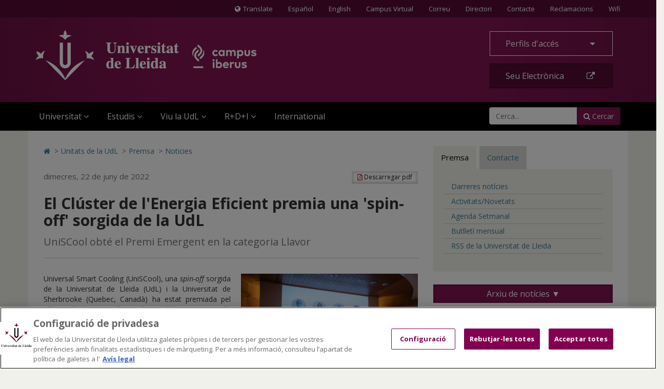

--- FILE ---
content_type: text/html;charset=UTF-8
request_url: https://www.udl.cat/ca/serveis/oficina/Noticies/El-Cluster-de-lEnergia-Eficient-premia-una-spin-off-sorgida-de-la-UdL/
body_size: 54704
content:
<!DOCTYPE html>
	<html lang="ca" itemscope="itemscope" itemtype="http://schema.org/Article">
	<head>
<!-- Inicio del aviso de consentimiento de cookies de OneTrust para udl.cat -->
<script type="text/javascript" src="https://cdn.cookielaw.org/consent/019855e6-bdd8-7a2a-a82d-19c9d1530a2f/OtAutoBlock.js" ></script>
<script src="https://cdn.cookielaw.org/scripttemplates/otSDKStub.js" data-document-language="true" type="text/javascript" charset="UTF-8" data-domain-script="019855e6-bdd8-7a2a-a82d-19c9d1530a2f" ></script>
<script type="text/javascript">
function OptanonWrapper() { }
</script>
<!-- Fin del aviso de consentimiento de cookies de OneTrust para udl.cat -->

		<title>El Clúster de l'Energia Eficient premia una 'spin-off' sorgida de la UdL</title>
		<meta charset="UTF-8">
		<meta http-equiv="X-UA-Compatible" content="IE=edge"><meta name="viewport" content="width=device-width, initial-scale=1.0"> <meta name="description" content="UniSCool obté el Premi Emergent en la categoria Llavor">
		<meta name="keywords" content="">
		<meta name="robots" content="index, follow">
		<meta name="revisit-after" content="7 days">




        <!-- BLOQUE: Cookiebot -->
		<!--<script id="Cookiebot" src="https://consent.cookiebot.com/uc.js" data-cbid="084336f1-8301-4388-9083-570a1a8880ba" data-blockingmode="auto" type="text/javascript"></script>-->


			<meta property="og:title" content="El Clúster de l'Energia Eficient premia una 'spin-off' sorgida de la UdL" />
<meta property="og:description" content="UniSCool obté el Premi Emergent en la categoria Llavor" />
<meta property="og:locale" content="en" />
<meta property="og:site_name" content="UDL - Universidad de Lleida" />
<meta property="og:type" content="article" />
<meta property="og:url" content="https://www.udl.cat/ca/serveis/oficina/Noticies/El-Cluster-de-lEnergia-Eficient-premia-una-spin-off-sorgida-de-la-UdL/" />
<meta property="og:image" content="https://www.udl.cat/export/sites/universitat-lleida/ca/serveis/oficina/.galleries/images/imatges-premsa4/Nit-Eficiencia-2022-25.jpg" />
<meta property="fb:app_id" content="447439938728510" />
<meta property="twitter:card" content="summary" />
<meta property="twitter:title" content="El Clúster de l'Energia Eficient premia una 'spin-off' sorgida de la UdL" />
<meta property="twitter:description" content="UniSCool obté el Premi Emergent en la categoria Llavor" />
<meta property="twitter:url" content="https://www.udl.cat/ca/serveis/oficina/Noticies/El-Cluster-de-lEnergia-Eficient-premia-una-spin-off-sorgida-de-la-UdL/" />
<meta property="twitter:image" content="https://www.udl.cat/export/sites/universitat-lleida/ca/serveis/oficina/.galleries/images/imatges-premsa4/Nit-Eficiencia-2022-25.jpg" />
<meta itemprop="name" content="El Clúster de l'Energia Eficient premia una 'spin-off' sorgida de la UdL" />
<meta itemprop="description" content="UniSCool obté el Premi Emergent en la categoria Llavor" />
<meta itemprop="image" content="https://www.udl.cat/export/sites/universitat-lleida/ca/serveis/oficina/.galleries/images/imatges-premsa4/Nit-Eficiencia-2022-25.jpg" />
<!-- BLOQUE: Stylesheets -->

		

		
<link rel="stylesheet" href="/export/system/modules/com.saga.sagasuite.core.script/resources/thickbox/thickbox.css" type="text/css">
<link rel="stylesheet" href="/export/system/modules/com.saga.sagasuite.core.script/resources/bx-slider/jquery.bxslider.min.css" type="text/css">
<link rel="stylesheet" href="/export/system/modules/com.saga.sagasuite.share/resources/css/share.css" type="text/css"><link rel="stylesheet" type="text/css" href="/export/system/modules/com.saga.sagasuite.theme.lleida.universidad/resources/udlcss/tw.css" />
		
		
		
		<!--[if !IE]><!-->
		<link rel="stylesheet" href="/export/system/modules/com.saga.sagasuite.theme.lleida.universidad/skins/skin-default/css/screen.css?v=1" />
		<!--<![endif]-->

			<!--[if lte IE 9]>
		<link rel="stylesheet" href="/export/system/modules/com.saga.sagasuite.theme.lleida.universidad/skins/skin-default/css/screen-bootstrap-for-ie.css?v=1" />
			<link rel="stylesheet" href="/export/system/modules/com.saga.sagasuite.theme.lleida.universidad/skins/skin-default/css/screen-saga-for-ie.css?v=1" />
		<![endif]-->

			<link rel="stylesheet" href="/export/sites/universitat-lleida/.content/.custom/custom-css.css" />
		<!-- FIN BLOQUE: Stylesheets -->


		<!-- BLOQUE: JavaScript -->

			
<script type="text/javascript" src="/export/system/modules/com.saga.sagasuite.core.script/resources/jquery/1.10.2/jquery-1.10.2.min.js"></script>
<script type="text/javascript" src="/export/system/modules/com.saga.sagasuite.core.script/resources/jquery-mobile/1.3.2/jquery.mobile.custom.min.js"></script>
<script type="text/javascript" src="/export/system/modules/com.saga.sagasuite.theme.lleida.universidad/resources/js/bootstrap.min.js"></script>
<script type="text/javascript" src="/export/system/modules/com.saga.sagasuite.theme.lleida.universidad/resources/js/bootstrap-accessibility.min.js"></script>
<script type="text/javascript" src="/export/system/modules/com.saga.sagasuite.core.script/resources/prettyphoto/3.1.5/js/jquery.prettyPhoto.closebtnup.js"></script>
<script type="text/javascript" src="/export/system/modules/com.saga.sagasuite.core.script/resources/holder/2.3.1/holder.min.js"></script>
<script type="text/javascript" src="/system/modules/com.saga.sagasuite.share/resources/js/sgshare-facebook.js"></script>
<script type="text/javascript" src="/export/system/modules/com.saga.sagasuite.core.script/resources/thickbox/thickbox.js"></script>
<script type="text/javascript" src="/export/system/modules/com.saga.sagasuite.theme.lleida.universidad/resources/js/treemanagement.js"></script>
<script type="text/javascript" src="/export/system/modules/com.saga.sagasuite.core.script/resources/jquery.validate/1.13.1/jquery.validate-1.13.1.min.js"></script>
<script type="text/javascript" src="/export/system/modules/com.saga.sagasuite.core.script/resources/sagasuite/sg-menu-responsive.js"></script>
<script type="text/javascript" src="/export/system/modules/com.saga.sagasuite.theme.lleida.universidad/resources/js/equalheight-dynamic.js"></script>
<script type="text/javascript" src="/export/system/modules/com.saga.sagasuite.theme.lleida.universidad/resources/js/theme.js"></script>
<script type="text/javascript" src="/export/system/modules/com.saga.sagasuite.core.script/resources/sagasuite/sg-accordion-trigger.js"></script>
<script type="text/javascript" src="/export/system/modules/com.saga.sagasuite.core.script/resources/sagasuite/equal-height-boxes.js"></script><!--[if lt IE 9]>
		<script src="/export/system/modules/com.saga.sagasuite.core.script/resources/html5shiv/3.0/html5shiv.js" ></script>
		<script src="/export/system/modules/com.saga.sagasuite.core.script/resources/respond/1.3.0/respond.js" ></script>
		<![endif]-->
		
		
		
		<!-- traductor -->
	    <!--<script src="https://www.google.com/jsapi"></script>
		<script src="https://x.translateth.is/translate-this.js"></script>-->
		<script src="https://www.google.com/recaptcha/api.js" async defer></script>


	<script async src="https://www.googletagmanager.com/gtag/js?id=G-MEEJ3E95MV"></script>
		<script src="/_analytics.js" type="text/javascript"></script><!-- FIN BLOQUE: JavaScript -->

		<!-- Controlamos que la pagina sea editable o no a traves de la property de editable -->

		<!-- fin -->

		<!-- Fav and touch icons -->

		<link rel="apple-touch-icon-precomposed" href="/export/sites/universitat-lleida/apple-touch-icon-precomposed.png">
		<link rel="shortcut icon" href="/favicon.ico">

		<!-- fin -->


	</head>

	<!-- FIN HEAD -->

	<body class=" desktop-device">
	<div id="fb-root"></div>
	<script type="text/javascript">
		window.fbAsyncInit = function() {
		    FB.init({
				appId      : '447439938728510',
		        xfbml      : true,
		        version    : 'v2.1'
		    });
		};
		(function(d, s, id){
		    var js, fjs = d.getElementsByTagName(s)[0];
		    if (d.getElementById(id)) {return;}
		    js = d.createElement(s); js.id = id;
		    js.src = "//connect.facebook.net/es_ES/sdk.js";
		    fjs.parentNode.insertBefore(js, fjs);
		}(document, 'script', 'facebook-jssdk'));
	</script>
<!-- Accesibilidad -->

	<h1 class="sr-only">El Clúster de l'Energia Eficient premia una 'spin-off' sorgida de la UdL</h1>
	<a href="/ca/" class="sr-only" accesskey="1">Anar a la pàgina principal. Universitat de Lleida</a>
	<a href="#contentinterior" class="sr-only" accesskey="2">Anar al contingut principal de la pàgina</a>
	<a href="/ca/mapa/" class="sr-only" accesskey="3">Anar al Mapa Web. Universitat de Lleida</a>
	<a href="#searchForm" class="sr-only" accesskey="4">Cerca</a>
	<a href="/ca/accessibilitat/" class="sr-only" accesskey="0">Accessibilitat. Universitat de Lleida</a>
	

	<div id="page" class="page">

		<!-- Header  -->
		<header id="header">
			<div class="wrapper">
				<div  id="header-container" ><div class="header " id='headerblock'>

                        <nav class="navbar navbar-inverse navbar-top hidden-xs hidden-xxs">
                                <div class="container">
                                        <ul class="nav navbar-nav navbar-right">
<li id="translate-this-navbar-right"><a class="translate-this" title="Translate" href="https://www-udl-cat.translate.goog/ca/?_x_tr_sl=ca&amp;_x_tr_tl=en&amp;_x_tr_hl=es&amp;_x_tr_pto=wapp&amp;_x_tr_sch=http"><span class="fa fa-globe mr-5"><span class="sr-only">Icona de Globus terraqüi</span></span>Translate</a></li>
<li><a lang="es" title="Español" href="/ca/es/">Español</a></li>
<li><a lang="en" title="English" href="/ca/en/">English</a></li>
<li><a title="Anar al Campus Virtual (s'obrirà en una nova finestra)" href="https://cv.udl.cat" target="_blank">Campus Virtual</a></li>
<!--/////////////////-->
<li><a title="Correu (s'obrirà en una nova finestra)" href="https://outlook.com" target="_blank">Correu</a></li>
<!--/////////////////-->
<li><a title="Anar a directori (s'obrirà en una nova finestra)" href="https://cv.udl.cat/portal/site/directori" target="_blank">Directori</a></li>
<li><a title="Contactar" href="/ca/serveis/seu/#contacte"><span class="sr-only">Contacte</span>Contacte</a></li>
<li><a title="Bústies de denúncies, reclamacions i suggeriments" href="/ca/organs/secretaria/reclamacions/">Reclamacions</a></li>
<li><a title="Wifi" href="/ca/wifi/">Wifi</a></li>
</ul></div>
                            </nav>
                        <div role="navigation" class="navbar navbar-default mega-menu">
                        <div class="container">
                            <div class="navbar-header">
                                <a class="navbar-brand"
                                           href="/ca/"
                                           title="Universitat de Lleida - Campus Iberus"target="_self">
                                            <img src="/export/sites/universitat-lleida/.galleries/imagenes-estructura/logo-udl-cabecera.png_1747225888.png" width="430" height="97" alt="Inici - Universitat de Lleida" class="img-responsive" /></a>
                                    <button data-target=".navbar-responsive-collapse" data-toggle="collapse" class="navbar-toggle" type="button" aria-label="menu">
                                    <span class="fa fa-bars" aria-hidden="true"></span>
                                </button>
                            </div>

                            <div class="collapse navbar-collapse navbar-responsive-collapse">
                                        <div class="nav navbar-nav navbar-right">
                                        <ul class="nav">
<li class="dropdown"><a id="drop4" class="btn btn-default btn-block dropdown-toggle" href="#" data-toggle="dropdown"> Perfils d'accés&nbsp;<span class="fa fa-caret-down">&nbsp;</span> </a>
<ul class="dropdown-menu">
<li><a href="/ca/perfils/alumnes/">ALUMNES UdL</a></li>
<li><a href="/ca/perfils/f_alumnes/">FUTURS ALUMNES</a></li>
<li><a href="/ca/perfils/secundaria/">ESPAI DE SECUNDÀRIA</a></li>
<li><a href="https://alumni.udl.cat" target="_blank">ALUMNI UdL</a></li>
<li><a href="/ca/perfils/pdi/">PROFESSORAT (PDI)</a></li>
<li><a href="/ca/perfils/pas/">ADMINISTRACIÓ I SERVEIS (PAS)</a></li>
<li><a href="/ca/perfils/empreses/">INSTITUCIONS I EMPRESES</a></li>
</ul>
</li>
<li><a class="btn btn-specific-main btn-block hastooltip" title="Accedir a seu electrònica" href="https://seuelectronica.udl.cat/AvisEntradaeSEU.php?t=/index.php">Seu Electrònica&nbsp;<span class="fa fa-external-link">&nbsp;</span></a></li>
</ul></div>
                                        <div class="clearfix"></div>
                                        <ul class="nav navbar-nav navbar-left">

                                            <li class="mainnav-lvl1 dropdown">
                                                <a data-toggle="dropdown" class="mainnav-lvl1 dropdown-toggle" href="/ca/">
                                                                Universitat<span class="fa fa-angle-down pull-right"></span>&nbsp;&nbsp;</a>
                                                    <ul class="dropdown-menu">
                                                        <li>
                                                            <div class="mega-menu-content">
                                                                    <div class="row">
                                                                            <div class="col-sm-4 mainnav-column ">

                                                                                        <ul class="nav nav-pills nav-stacked">
<li><a href="/ca/udl/presentacio/">Presentació</a></li>
<li><a href="/ca/udl/xifres/">UdL en xifres i rànquings</a></li>
<li><a href="/ca/organs/">Òrgans de Govern</a></li>
<li><a href="/ca/udl/centres/">Centres i departaments</a></li>
<li><a href="/ca/serveis/">Unitats</a></li>
<li><a href="/ca/localitzacio/">Ubicació dels Campus</a></li>
<li><a href="/ca/organs/vicerectors/vtt/catedres/">Càtedres de col·laboració</a></li>
<li><a href="/ca/organs/secretaria/honoris/">Honoris causa</a></li>
</ul></div>
                                                                            <div class="col-sm-4 mainnav-column ">

                                                                                        <ul class="nav nav-pills nav-stacked">
<li><a href="/ca/udl/eadministracio/">e-Administració</a></li>
<li><a href="/ca/documentacio/">Normatives</a></li>
<li><a href="https://seuelectronica.udl.cat/transparencia.php" target="_blank">Portal de Transparència</a></li>
<li><a href="/ca/udl/agents_socials/">Agents Socials</a></li>
<li><a href="/ca/udl/responsabilitat_social/">Responsabilitat Social</a></li>
<li><a href="/ca/organs/consell/">Consell Social</a></li>
<li><a title="Anar a Fundació UdL (S'obrirà una nova finestra)" href="https://fundacio.udl.cat/ca/" target="_blank">Fundació UdL</a></li>
<li><a title="Anar a Alumni UdL (S'obrirà una nova finestra)" href="https://alumni.udl.cat" target="_blank">Alumni UdL</a></li>
</ul></div>
                                                                            <div class="col-sm-4 mainnav-column hidden-xs hidden-xxs">

                                                                                        <p><img class="img-responsive" dir="ltr" style="width: 768px;" src="/export/sites/universitat-lleida/.galleries/imagenes-estructura/rectorat.jpg" alt="Rectorat" /></p>
<p style="text-align: justify;">La UdL combina una llarga i fructífera tradició universitària amb una estructura jove i dinàmica que aposta decididament per una formació i una investigació de qualitat, per uns avançats mètodes docents i per la <strong>internacionalització</strong>.</p>
<p><a class="btn btn-specific-main" title="Anar a Presentació" href="/ca/udl/presentacio/">Veure més</a></p></div>
                                                                            </div>
                                                                    </div>
                                                        </li>
                                                    </ul>
                                                </li>
                                        <li class="mainnav-lvl1 dropdown">
                                                <a data-toggle="dropdown" class="mainnav-lvl1 dropdown-toggle" href="/ca/estudis/">
                                                                Estudis<span class="fa fa-angle-down pull-right"></span>&nbsp;&nbsp;</a>
                                                    <ul class="dropdown-menu">
                                                        <li>
                                                            <div class="mega-menu-content">
                                                                    <div class="row">
                                                                            <div class="col-sm-6 mainnav-column ">

                                                                                        <ul class="nav nav-pills nav-stacked">
<li><a href="/ca/estudis/">Tots els estudis</a></li>
<li><a href="/ca/estudis/estudis_centres/">Graus i dobles graus</a></li>
<li><a href="/ca/estudis/poficials/">Màsters universitaris</a></li>
<li><a href="/ca/centres/escola_doctorat/">Doctorat</a></li>
<li><a href="https://www.formaciopermanent.udl.cat" target="_blank">Formació permanent: títols propis</a></li>
<li><a href="/ca/estudis/formaciodual/" target="_blank">Formació Dual</a></li>
</ul></div>
                                                                            <div class="col-sm-6 mainnav-column ">

                                                                                        <ul class="nav nav-pills nav-stacked">
<li><a href="/ca/serveis/estiu/">Universitat d'Estiu</a></li>
<li><a href="/ca/serveis/il/">Idiomes</a></li>
<li><a href="http://www.saad.udl.cat/ca/portfoli/mooc/" target="_blank">MOOCs</a></li>
<li><a href="http://www.ice.udl.cat" target="_blank">Formació per a professorat no universitari</a></li>
<li><a title="Anar a Programa Sènior (S'obrirà una nova finestra)" href="https://www.formaciocontinua.udl.cat/ca/programa-senior/inici/" target="_blank">Programa Sènior</a></li>
<li><a href="/ca/serveis/culturals/aulesextensio/">Aules d'Extensió Universitària</a></li>
</ul></div>
                                                                            </div>
                                                                    </div>
                                                        </li>
                                                    </ul>
                                                </li>
                                        <li class="mainnav-lvl1 dropdown">
                                                <a data-toggle="dropdown" class="mainnav-lvl1 dropdown-toggle" href="/ca/">
                                                                Viu la UdL<span class="fa fa-angle-down pull-right"></span>&nbsp;&nbsp;</a>
                                                    <ul class="dropdown-menu">
                                                        <li>
                                                            <div class="mega-menu-content">
                                                                    <div class="row">
                                                                            <div class="col-sm-6 mainnav-column ">

                                                                                        <ul class="nav nav-pills nav-stacked">
<li><a href="/ca/serveis/culturals/">Activitats culturals</a></li>
<li><a href="http://www.agenda2030-ods.udl.cat" target="_blank">Agenda 2030: Objectius de Desenvolupament Sostenible</a></li>
<li><a href="/ca/serveis/seu/allotjament/">Allotjament</a></li>
<li><a href="/ca/serveis/patrimoni/asseg/">Assegurances</a></li>
<li><a href="/ca/serveis/seu/suport/">Atenció psicològica</a></li>
<li><a href="/ca/perfils/alumnes/">Beques i ajuts</a></li>
<li><a href="https://bid.udl.cat">Biblioteca</a></li>
<li><a href="/ca/serveis/seu/carnet/">Carnet UdL</a></li>
<li><a href="/ca/serveis/personal/">Concursos vigents</a></li>
<li><a href="https://estudiantat.udl.cat">Consell de l’Estudiantat</a></li>
<li><a href="/ca/serveis/esports/">Esports</a></li>
</ul></div>
                                                                            <div class="col-sm-6 mainnav-column ">

                                                                                        <ul class="nav nav-pills nav-stacked">
<li><a href="https://www.publicacions.udl.cat/" target="_blank">Llibreria - Botiga Údels</a></li>
<li><a href="/ca/organs/vicerectors/vd/practiquesacademiques/">Pràctiques acadèmiques externes</a></li>
<li><a href="/ca/organs/vicerectors/vev/salut/">Promoció de la Salut</a></li>
<li><a href="/ca/serveis/seu/">Punt d’Informació</a></li>
<li><a href="/ca/udl/responsabilitat_social/">Responsabilitat social</a></li>
<li><a href="/ca/organs/vicerectors/vev/salut/salut-emocional/">Salut Emocional</a></li>
<li><a href="/ca/organs/vicerectors/vcs/mediambient/">Sostenibilitat i emergència climàtica</a></li>
<li><a href="/ca/serveis/seu/borsa/">UdLTreball: orientació professional i inserció laboral</a></li>
<li><a href="/ca/udlapp/" target="_blank">UdL App</a></li>
<li><a href="/ca/serveis/seu/UdLxtothom/">UdLxTothom (necessitats educatives especials)</a></li>
</ul></div>
                                                                            </div>
                                                                    </div>
                                                        </li>
                                                    </ul>
                                                </li>
                                        <li class="mainnav-lvl1 dropdown">
                                                <a data-toggle="dropdown" class="mainnav-lvl1 dropdown-toggle" href="https://www.recercaitransferencia.udl.cat/ca/">
                                                                R+D+I<span class="fa fa-angle-down pull-right"></span>&nbsp;&nbsp;</a>
                                                    <ul class="dropdown-menu">
                                                        <li>
                                                            <div class="mega-menu-content">
                                                                    <div class="row">
                                                                            <div class="col-sm-6 mainnav-column ">

                                                                                        <ul class="nav nav-pills nav-stacked">
<li><a href="https://www.recercaitransferencia.udl.cat/ca/" target="_blank">Portal d'R+D+I</a></li>
<li><a href="https://www.recercaitransferencia.udl.cat/ca/presentacio/estructures-d-rdi/" target="_blank">Estructures d'R+D+I</a></li>
<li><a href="https://www.recercaitransferencia.udl.cat/ca/gestio-de-la-rdi/oficina-suport-recerca/" target="_blank">Gestió i Suport a l'R+D+I</a></li>
<li><a href="https://www.recercaitransferencia.udl.cat/ca/transferencia/" target="_blank">Transferència del Coneixement</a></li>
<li><a href="https://www.recercaitransferencia.udl.cat/ca/convocatories/" target="_blank">Convocatòries de Recerca</a></li>
<li><a href="https://experts.udl.cat/" target="_blank">Portal d'Experts/es</a></li>
</ul></div>
                                                                            <div class="col-sm-6 mainnav-column hidden-xs hidden-xxs">

                                                                                        <p><img class="img-responsive" dir="ltr" style="width: 1280px;" src="/export/sites/universitat-lleida/ca/.galleries/images/carrusel/Imatges-carrusel/recerca12.jpg" alt="R+D+I a la Universitat de Lleida" /></p>
<p style="text-align: justify;">La Universitat de Lleida està compromesa amb la formació d’investigadors d’excel·lència, l’atracció i retenció de talent investigador, així com amb la captació de projectes de recerca i transferència per incrementar i millorar els resultats científics i de valorització dels mateixos..</p>
<p><a class="btn btn-specific-main" title="Portal de Recerca i Transferència " href="https://www.recercaitransferencia.udl.cat/ca/" target="_blank">Portal de Recerca i Transferència</a></p></div>
                                                                            </div>
                                                                    </div>
                                                        </li>
                                                    </ul>
                                                </li>
                                        <li class="mainnav-lvl1 dropdown">
                                                <a class="mainnav-lvl1 dropdown-toggle" href="/ca/serveis/ori/">
                                                                International</a>
                                                    </li>
                                        <li class="pull-right">
                                                    <div class="hidden-sm search">
    <form class="navbar-form" role="search" id="searchForm" name="searchForm" action="/ca/cerca/" method="get">
        <input type="hidden" name="searchaction" value="search">
        <input type="hidden" name="searchPage" value="1">
        <div class="input-group input-group">
            <input type="text" class="form-control" title="Cerca..." placeholder="Cerca..." id="query" name="buscadorfield-1">
            <span class="input-group-btn">
                <button class="btn btn-specific-main" type="submit" name="submit" value="submit">
                    <span class="fa fa-search" aria-hidden="true"></span>&nbsp;Cercar
                </button>
            </span>
        </div>
    </form>
</div>
<div class="visible-sm search">
    <div class="dropdown">
        <a aria-expanded="false" data-toggle="dropdown" class="dropdown-toggle btn btn-specific-main solo_icono" href="/ca/cerca/" title="Cercar">
            <span class="fa fa-search" aria-hidden="true"></span>
            Cercar
        </a>
        <div class="dropdown-menu">
            <form class="navbar-form" role="search" id="searchForm-sm" name="searchForm" action="/ca/cerca/" method="get">
                <input type="hidden" name="searchaction" value="search">
                <input type="hidden" name="searchPage" value="1">
                <div class="input-group input-group">
                    <input type="text" class="form-control" title="Cerca..." placeholder="Cerca..." id="query2" name="buscadorfield-1">
                    <span class="input-group-btn">
                        <button class="btn btn-specific-main" type="submit" name="submit" value="submit">
                            <span class="fa fa-search" aria-hidden="true"></span>&nbsp;Cercar
                        </button>
                    </span>
                </div>
            </form>
        </div>
    </div>
</div></li>
                                        </ul>
                                        <div class="visible-xs">
                                        <ul class="nav navbar-nav navbar-extra">
<li id="translate-this"><a class="translate-this-button" title="Translate" href="https://translateth.is/"><span class="fa fa-globe mr-5"><span class="sr-only">Icona de Globus terraqüi</span></span>Translate</a></li>
<li class="dropdown"><a class="dropdown-toggle" href="#" data-toggle="dropdown"> <span class="fa fa-language"><span class="sr-only">Icona d'idioma</span></span>&nbsp;&nbsp;Idioma <span class="fa fa-caret-down pull-right"><span class="sr-only">icona de desplegament</span></span> </a>
<ul class="dropdown-menu">
<li><a href="/ca/">Català</a></li>
<li><a href="/ca/es/">Español</a></li>
<li><a lang="en" href="/ca/en/">English</a></li>
</ul>
</li>
<li><a href="https://outlook.live.com/"><span class="fa fa-envelope"><span class="sr-only">Icona Correu</span></span>&nbsp;&nbsp;Correu</a></li>
<li><a href="https://cv.udl.cat"><span class="fa fa-mortar-board"><span class="sr-only">Icona CV</span></span>&nbsp;&nbsp;Campus Virtual</a></li>
<li><a title="Anar a directori (s'obrirà en una nova finestra)" href="https://cv.udl.cat/portal/site/directori" target="_blank"><span class="fa fa-list"><span class="sr-only">Icona directori</span></span>&nbsp;&nbsp;Directori</a></li>
<li><a href="/ca/serveis/seu/#contacte"><span class="fa fa-phone"><span class="sr-only">contactar</span></span>&nbsp;&nbsp;Contactar</a></li>
<li><a href="/ca/wifi/"><span class="fa fa-wifi"><span class="sr-only">Icona wifi</span></span>&nbsp;&nbsp;Wifi</a></li>
</ul><script type="text/javascript" src="https://translate.google.com/translate_a/element.js?cb=googleTranslateElementInit"></script>

<script type="text/javascript">
TranslateThis(
{

btnWidth: 128,
btnHeight: 18,
noBtn: true,
cookie: false,
fromLang: 'ca',
ddLangs : [
'es',
'en',
'fr',
'gl',
'de',
'it',
'ar',
'zh-CN',
'ko',
'iw',
'pt-PT',
'ru',
'ja',
'vi',
'el',
'hi',
'tr'
]
});
</script></div>
                                </div>
                            </div>
                        </div>
                </div>
            </div></div>
		</header>
		<!-- End Main Header -->

		<!-- Main Page Content and Sidebar -->
		<div id="contentinterior">
			<div class="wrapper">
				<div  id="wrapper-container" ><div  class="template-container margin-bottom-0  container main-content template-page-block two-col aside-right white-block">
	<div class="wrapper"> 
    <div class="row">   
<div class="col-sm-8">
	<div class="col-prin">
		<div class="template-container-box" ><div class="layout-container  " >

        <div class="row">

            <div class="col-xs-12 ">
                                <div class="wrapper">
                                            <div class="layout-container-box" ><nav class="sg-breadcrumb element parent    " role="navigation">

	<ul class="breadcrumb ">
		<li><a href="/ca/" title="Inicio" ><span class="fa fa-home" aria-hidden="true"></span><span class="sr-only">Icono de Home para ir a la página de inicio</span></a></li>
						<li><span class="divider" aria-hidden="true">></span><a href="/ca/serveis/" title="Unitats de la UdL" >Unitats de la UdL</a></li>
					<li><span class="divider" aria-hidden="true">></span><a href="/ca/serveis/oficina/" title="Premsa" >Premsa</a></li>
					<li><span class="divider" aria-hidden="true">></span><a href="/ca/serveis/oficina/Noticies/" title="Noticies" class="active">Noticies</a></li>
					</ul>
</nav>
</div></div>

                                </div>
                                </div>
    </div>
<div class="layout-container  " >

        <div class="row">

            <div class="col-xs-12 ">
                                <div class="wrapper">
                                            <main class="layout-container-box" ><article class="articulo parent element noticia udl-noticia">

                    <div class="wrapper">

                        <!-- Cabecera del articulo -->
                        <header class="headline">
                            <a class="btn btn-default btn-sm hidden-xs hidden-xxs pull-right" href="/pdflink/ca/eb86524b-8c57-11e5-b827-7fb253176922/El-Cluster-de-lEnergia-Eficient-premia-una-spin-off-sorgida-de-la-UdL.pdf" target="pdf">
                                <span class="fa fa-file-pdf-o" aria-hidden="true"></span>&nbsp;Descarregar pdf</a>
                            <hgroup>
                                <span class="time">
									


    
    
        
        
            
                
                    <time datetime="2022-06-22T12:37:34.949+0200">
                        dimecres, 22 de juny de 2022
                    </time>
                
                
            
            
        
    

</span>
                                <h2 class="title" >El Clúster de l'Energia Eficient premia una 'spin-off' sorgida de la UdL</h2>
                                <h3 class="subtitle" >UniSCool obté el Premi Emergent en la categoria Llavor</h3>
                            </hgroup>
                            <a class="btn btn-default btn-sm visible-xs" href="/pdflink/ca/eb86524b-8c57-11e5-b827-7fb253176922/El-Cluster-de-lEnergia-Eficient-premia-una-spin-off-sorgida-de-la-UdL.pdf" target="pdf">
                                <span class="fa fa-file-pdf-o" aria-hidden="true">&nbsp;</span>Descarregar pdf</a>
                        </header>

                        <section class="contentblock">
                                <div class="contentblock-texto row">

                                    <div class="col-sm-6 pull-right">
                                            <div class="image" >
                                                    <div class="saga-imagen ">
		<a href="/export/sites/universitat-lleida/ca/serveis/oficina/.galleries/images/imatges-premsa4/Nit-Eficiencia-2022-25.jpg" title="" class="wrapper-image zoom-filter "
					rel="prettyPhoto[gallery1]">			
					<div class="overlay-zoom"> 
						<img class="img-responsive" src="/export/sites/universitat-lleida/ca/serveis/oficina/.galleries/images/imatges-premsa4/Nit-Eficiencia-2022-25.jpg_513066471.jpg" width="900" height="600" alt="Nit-Eficiencia-2022-25" title="Nit-Eficiencia-2022-25" />
			            <div class="zoom-icon">
	                    	<i class="fa fa-search-plus"></i>
	                    </div>
                    </div>		
				</a>
			<span class="saga-imagen-pie">Montse Vilarrubí presentant UniSCool. FOTO: Clúster de l’Energia Eficient de Catalunya</span></div>
		</div>
                                            </div>
                                    <div class="container-fluid" >
                                            <div style="text-align: justify;">Universal Smart Cooling (UniSCool), una <em>spin-off</em> sorgida de la Universitat de Lleida (UdL) i la Universitat de Sherbrooke (Quebec, Canadà) ha estat premiada pel <a href="https://clusterenergia.cat/">Clúster de l’Energia Eficient de Catalunya</a> (CEEC) en la quarta edició dels seus premis Emergent, que reconeixen emprenedors i start-ups que hagin desenvolupat projectes innovadors en el sector de la gestió energètica eficient a Catalunya.</div>
<div style="text-align: justify;">&nbsp;</div>
<div style="text-align: justify;">Aquesta empresa de base tecnològica va ser escollida pels assistents a la <a href="https://clusterenergia.cat/noticies/el-ceec-reuneix-mes-de-400-representants-del-sector-de-lenergia-a-catalunya-en-la-9a-nit-de-leficiencia/">9a Nit de l’Eficiència</a> com el millor dels tres projectes finalistes que optaven a la categoria 'Llavor' dels premis; mentre que en la categoria 'Producte' va resultar guanyador <em>Green Eel,</em> de l'empresa Full&amp;Fas. Ambdós guanyadors rebran un premi de 600 euros, inscripció gratuïta al CEEC i&nbsp; suport i mentoratge en el procés de creixement a càrrec d’una empresa de la seua junta directiva durant un any, així com la participació en missió d’estudi en un ecosistema innovador organitzada pel Clúster. </div>
<div style="text-align: justify;">&nbsp;</div>
<div style="text-align: justify;">UniSCool va ser creada el febrer de 2022 per Jérôme Barrau i Montse Vilarrubí (investigadors de l'Escola Politècnica Superior de la UdL), Luc Fréchette (Universitat de Sherbrooke) i Ramón Jiménez (CEO de l'empresa) i forma part de la cartera de societats participades de la fundació Mobile World Capital BCN. </div>
<div style="text-align: justify;">&nbsp;</div>
<div style="text-align: justify;">La seua missió és reduir el consum elèctric dels centres de dades tot incrementant la velocitat i fiabilitat del processament de les mateixes dels sistemes de microelectrònica avançada (5G, RV, IA, etc).</div>
<div style="text-align: justify;">&nbsp;</div>
<div style="text-align: justify;">Explica Barrau que actualment, els centres de dades consumeixen més electricitat que tota la Península Ibèrica i s’han convertit en un problema energètic mundial. "Gran part del seu consum energètic (al voltant d’un 40%) és degut als seus sistemes de refrigeració. Per això és tant important el desenvolupament de tecnologies de refredament més eficients i sostenibles", afegeix. </div>
<div style="text-align: justify;">&nbsp;</div>
<div style="text-align: justify;">Els investigadors impulsors de l'spin-off, a través de projectes amb finançament europeu i nacional, han desenvolupat i patentat un sistema de refrigeració líquid, intel·ligent i directe al xip, que incorpora en el circuit de refredament unes aletes 'autoadaptatives' que es deformen en funció de la seua pròpia temperatura. </div>
<div style="text-align: justify;">&nbsp;</div>
<div style="text-align: justify;">Aquest sistema optimitza l'extracció de calor localment per a qualsevol escenari variable (en temps i espai) de càrrega tèrmica, com els de qualsevol altre microelectrònic avançat. D’aquesta manera, refresc' només on i quan és necessari, aconseguint reduir fins un 70% el consum energètic associat a la refrigeració, millorant la capacitat d’extracció de calor i assolint una alta uniformitat de temperatura al xip, fet que influeix directament en la vida útil del component.</div></div>
                                </div>
                            </section>
                        </div> <!-- Fin de wrapper -->
                </article>

            </main></div>

                                </div>
                                </div>
    </div>
<div class="layout-container  " >

        <div class="row">

            <div class="col-xs-12 ">
                                <div class="wrapper">
                                            <div class="layout-container-box" ></div></div>

                                </div>
                                </div>
    </div>
<div class="layout-container  " >

        <div class="row">

            <div class="col-xs-12 ">
                                <div class="wrapper">
                                            <div class="layout-container-box" ><div class="element parent sg-share    ">

                    <div class="wrapper clearfix">
                        <ul class="list-inline pull-right icons32">

                                        <li>
                                                <a href="http://www.facebook.com/sharer/sharer.php?u=https://www.udl.cat/ca/serveis/oficina/Noticies/El-Cluster-de-lEnergia-Eficient-premia-una-spin-off-sorgida-de-la-UdL/"
                                                   target="_blank" class="redes facebook sgshare-facebook-share" title="Compartir en Facebook">
                                                    Compartir en Facebook</a>
                                            </li>
                                        <li>
                                                <a
                                                        href="http://twitter.com/home?status=El Clúster de l'Energia Eficient premia una 'spin-off' sorgida de la UdL : https://www.udl.cat/ca/serveis/oficina/Noticies/El-Cluster-de-lEnergia-Eficient-premia-una-spin-off-sorgida-de-la-UdL/"
                                                        target="_blank" class="redes twitter" title="Compartir en Twitter">Compartir en Twitter</a>
                                            </li>
                                        <li>
                                                <a
                                                        href="http://www.linkedin.com/shareArticle?mini=true&url=https://www.udl.cat/ca/serveis/oficina/Noticies/El-Cluster-de-lEnergia-Eficient-premia-una-spin-off-sorgida-de-la-UdL/&title=El Clúster de l'Energia Eficient premia una 'spin-off' sorgida de la UdL&summary=&source="
                                                        target="_blank" class="redes linkedin" title="Compartir en LinkedIn">Compartir en LinkedIn</a>
                                            </li>
                                        <li>
                                                <a href="mailto:?subject=Echa un vistazo a esta web:&nbsp;El Clúster de l'Energia Eficient premia una 'spin-off' sorgida de la UdL&body=https://www.udl.cat/ca/serveis/oficina/Noticies/El-Cluster-de-lEnergia-Eficient-premia-una-spin-off-sorgida-de-la-UdL/"
                                                   target="_blank" class="redes sendmail"
                                                   title="Compartir por correo electrónico">
                                                    Compartir por correo electrónico</a>
                                            </li>
                                        <li>
                                                    <a class="redes whatsapp" title="Compartir por Whatsapp" href="https://api.whatsapp.com/send?text=Echa un vistazo a esta web:&nbsp;https://www.udl.cat/ca/serveis/oficina/Noticies/El-Cluster-de-lEnergia-Eficient-premia-una-spin-off-sorgida-de-la-UdL/"
                                                       target="_blank" >
                                                        Compartir por Whatsapp</a>
                                                </li>
                                            </ul>

                                    </div>


                </div>
            </div></div>

                                </div>
                                </div>
    </div>
</div></div>
		</div>
    <div class="col-sm-4">
	<div class="aside">
		<aside class="template-container-box" ><div class="layout-container  " >

        <div class="row">

            <div class="col-xs-12 ">
                                <div class="wrapper">
                                            <div class="layout-container-box" ><div class="parent sg-tabs sg-tabs-estandard udl-tabs    ">

					<div class="tab-v1" role="tabpanel">
						<ul class="nav nav-tabs" role="tablist">
							<li class="active" role="presentation">
									<a
											href="#premsa"
											role="tab"
											data-toggle="tab"
											id="tab-premsa">
											Premsa</a>
								</li>
							<li class="" role="presentation">
									<a
											href="#contacte"
											role="tab"
											data-toggle="tab"
											id="tab-contacte">
											Contacte</a>
								</li>
							</ul>

						<div class="tab-content">
							<div id="premsa" role="tabpanel" class="tab-pane fade active in">

									<div class="custom-content" >
															<ul>
<li><a title="title" href="/ca/serveis/oficina/Noticies/">Darreres notícies</a></li>
<li><a title="title" href="/ca/serveis/oficina/Novetats/">Activitats/Novetats</a></li>
<li><a title="title" href="/ca/serveis/oficina/agenda/">Agenda Setmanal</a></li>
<!--
<li><a title="title" href="http://web.udl.es/usuaris/Premsa/recull/login.html" target="_blank">Recull de Premsa</a></li>
-->
<li><a title="title" href="/ca/serveis/oficina/newsletter/arxiu/">Butlletí mensual</a></li>
<li><a title="title" href="/ca/serveis/oficina/rss/">RSS de la Universitat de Lleida</a></li>
</ul></div>
												</div>
							<div id="contacte" role="tabpanel" class="tab-pane fade ">

									<div class="custom-content" >
															<p><strong>Premsa</strong></p>
<p>Edifici del Rectorat<br /> Pl. de Víctor Siurana, 1<br /> E-25003 Lleida<br /> Tel. 973 702 124 / 973 702 192<br /> <a href="mailto:premsa@udl.cat" target="_self">premsa@udl.cat</a><br /> <a href="/ca/serveis/oficina/" target="_self">www.udl.cat/ca/serveis/oficina/</a></p></div>
												</div>
							</div><!--/tab-content-->


					</div><!--/tab-v1-->
						</div>

			<div class="element parent sg-freehtml     mes-informacio ">

	<div class="wrapper">		
		
		<div>
				  <a style="width:100%; font-size:16px;" class="btn btn-specific-main btn-medium" data-toggle="collapse" href="#collapseExample" role="button" aria-expanded="false" aria-controls="collapseExample">
<div >Arxiu de notícies ▼</div>
  </a>
<div class="collapse" id="collapseExample">
  <div class="card card-body">
<ul>
<li><a href="https://www.udl.cat/ca/serveis/oficina/Noticies/2026/">2026</a></li>
<li><a href="https://www.udl.cat/ca/serveis/oficina/Noticies/2025/">2025</a></li>
<li><a href="https://www.udl.cat/ca/serveis/oficina/Noticies/2024/">2024</a></li>
<li><a href="https://www.udl.cat/ca/serveis/oficina/Noticies/2023/">2023</a></li>
<li><a href="https://www.udl.cat/ca/serveis/oficina/Noticies/2022/">2022</a></li>
<li><a href="https://www.udl.cat/ca/serveis/oficina/Noticies/2021/">2021</a></li>
<li><a href="https://www.udl.cat/ca/serveis/oficina/Noticies/2020/">2020</a></li>
<li><a href="https://www.udl.cat/ca/serveis/oficina/Noticies/2019/">2019</a></li>
<li><a title="title" href="https://www.udl.cat/ca/serveis/oficina/Noticies/2018/">2018</a></li>
<li><a title="title" href="https://www.udl.cat/ca/serveis/oficina/Noticies/2017/">2017</a></li>
<li><a title="title" href="https://www.udl.cat/ca/serveis/oficina/Noticies/2016/">2016</a></li>
<li><a title="title" href="https://www.udl.cat/ca/serveis/oficina/Noticies/2015/">2015</a></li>
<li><a title="title" href="https://www.udl.cat/ca/serveis/oficina/Noticies/2014/">2014</a></li>
<li><a title="title" href="https://www.udl.cat/ca/serveis/oficina/Noticies/2013bis/">2013 (2)</a></li>
<li><a title="title" href="https://www.udl.cat/ca/serveis/oficina/Noticies/2013/">2013 (1)</a></li>
<li><a title="title" href="https://www.udl.cat/ca/serveis/oficina/Noticies/2012/">2012</a></li>
<li><a title="title" href="https://www.udl.cat/ca/serveis/oficina/Noticies/2011/">2011</a></li>
<li><a title="title" href="https://www.udl.cat/ca/serveis/oficina/Noticies/2010/">2010</a></li>
<li><a title="title" href="https://www.udl.cat/ca/serveis/oficina/Noticies/2009/">2009</a></li>
<li><a title="title" href="https://www.udl.cat/ca/serveis/oficina/Noticies/2008/">2008</a></li>
<li><a title="title" href="https://www.udl.cat/ca/serveis/oficina/Noticies/2007/">2007</a></li>
<li><a title="title" href="https://www.udl.cat/ca/serveis/oficina/Noticies/2006/">2006</a></li>
<li><a title="title" href="https://www.udl.cat/ca/serveis/oficina/Noticies/2005/">2005</a></li>
</ul>
  </div>
</div></div>
		</div>	
</div>

</div></div>

                                </div>
                                </div>
    </div>
<div class="layout-container  " >

        <div class="row">

            <div class="col-xs-12 ">
                                <div class="wrapper">
                                            <div class="layout-container-box" ></div></div>

                                </div>
                                </div>
    </div>
</aside></div>
		</div>
    </div><!-- Fin de row-->
    </div><!-- Fin de wrapper -->
</div><!-- Fin de template container-->

</div><div id="footer">
						<div  id="footer-container" ><div  class="template-container margin-bottom-0  container footer">
	<div class="wrapper"> 
    <div class="row">   
<div class="col-xxs-12">
	<footer class="template-container-box" ><div class="layout-container  " >

        <div class="row">

            <div class="col-xs-12 ">
                                <div class="wrapper">
                                            <div class="layout-container-box" ><div class="element parent sg-freehtml      ">

	<div class="wrapper">		
		
		<div >
				<div class="footer-redes">
<div class="container">
<ul class="list-unstyled list-inline social-list no-margin">
<li><span class="upper">Ens pots seguir a</span></li>
<li><a title="RSS UdL" href="/ca/rss.xml" target="_blank"> <span class="fa fa-rss"><span class="sr-only">Rss</span></span> </a></li>
<li><a title="Facebook UdL" href="https://www.facebook.com/universitatdelleida" target="_blank"> <span class="fa fa-facebook"><span class="sr-only">Facebook</span></span> </a></li>
<li><a title="Twitter UdL" href="http://www.twitter.com/UdL_info" target="_blank"> <span class="fa fa-twitter"><span class="sr-only">Twitter</span></span> </a></li>
<li><a title="YouTube UdL" href="http://www.youtube.com/universitatdelleida" target="_blank"> <span class="fa fa-youtube"><span class="sr-only">Youtube</span></span> </a></li>
<li><a title="Flickr UdL" href="http://www.flickr.com/photos/universitatdelleida" target="_blank"> <span class="fa fa-flickr"><span class="sr-only">Flickr</span></span> </a></li>
<li><a title="Linkedin UdL" href="https://www.linkedin.com/edu/universitat-de-lleida-12255" target="_blank"> <span class="fa fa-linkedin"><span class="sr-only">Linkedin</span></span> </a></li>
<li><a title="App UdL" href="http://bit.ly/UdLAPP" target="_blank"> <span class="fa fa-mobile"><span class="sr-only">UdL App</span></span> </a></li>
<li><a title="Bluesky" href="https://bsky.app/profile/udl.cat" target="_blank"> <span class="fa fa-bluesky"><span class="sr-only">Bluesky</span></span> </a></li>
</ul>
</div>
</div>
<div class="container">
<div class="row">
<div id="credits" class="col-md-3 col-sm-6">
<p><strong>Universitat de Lleida</strong></p>
<ul class="nav nav-stacked margin-bottom-50">
<li>
<ul style="list-style-type: none;">
<li>Pl. de Víctor Siurana, 1</li>
<li>25003 Lleida</li>
<li>Tel. +34 973 702 000</li>
</ul>
</li>
<li><a title="Seu Electrònica" href="https://seuelectronica.udl.cat">Seu Electrònica</a></li>
<li><a title="Oficina d'Assistència en Matèria de Registres" href="/ca/serveis/registre/">Oficina d'Assistència en Matèria de Registres</a></li>
<li><a title="Portal de Transparència" href="https://seuelectronica.udl.cat/transparencia.php">Portal de Transparència</a></li>
<li><a href="https://contractaciopublica.gencat.cat/ecofin_pscp/AppJava/perfil/UdL/customProf" target="_blank">Perfil del contractant</a></li>
<li><a title="'Sobre el web" href="/ca/about/">Sobre el web</a></li>
<li><a title="'Mapa web" href="/ca/mapa/">Mapa web</a></li>
<li><a title="Accessibilitat" href="/ca/accessibilitat/">Accessibilitat</a></li>
<li><a title="Avís legal" href="/ca/legal/">Avís legal</a></li>
<li><a title="XHTML 1.0 Strict" href="http://validator.w3.org/check?uri=referer">XHTML 1.0 Strict</a></li>
<li><a title="CSS 3" href="http://jigsaw.w3.org/css-validator/check/referer?profile=css3">CSS 3</a></li>
<li>
<div>© 2025</div>
</li>
</ul>
<img class="img-responsive hidden-xxs" src="/export/sites/universitat-lleida/.galleries/imagenes-estructura/logo-udl-cabecera.png_1747225888.png" alt="" width="430" height="97" /></div>
<div id="entitats-udl" class="col-md-4 col-sm-6">
<p class="clearfix mobile-collapse-bullet"><strong>Enllaços UdL</strong></p>
<ul id="footercollpase0" class="nav margin-bottom-30 mobile-collapse">
<li><a title="Campus Iberus" href="http://www.campusiberus.es">Campus Iberus</a></li>
<li><a title="Parc Científic i Tecnològic Agroalimentari de Lleida" href="https://parclleida.es/" target="_blank">Parc Agrobiotech Lleida</a></li>
<li><a title="Arborètum" href="https://parclleida.es/arboretum/" target="_blank">Arborètum</a></li>
<li><a title="Butlletí subvencions" href="http://www.butlletilocaldesubvencions.com/home.cgi?Id=Njg3Nw">Butlletí subvencions</a></li>
<li><a title="Centre d'Excel·lència Jean Monnet" href="http://cejm.udl.cat/" target="_blank">Centre d'Excel·lència Jean Monnet</a></li>
<li><a title="Repositori Obert de la UdL" href="http://repositori.udl.cat/">Repositori Obert</a></li>
</ul>
</div>
<div id="xarxes-universitaries" class="col-md-4 col-sm-6">
<p class="clearfix mobile-collapse-bullet"><strong>Xarxes universitàries</strong></p>
<ul id="footercollpase1" class="nav margin-bottom-30 mobile-collapse">
<li><a title="Associació Catalana d'Universitats Públiques (ACUP)" href="http://www.acup.cat">Associació Catalana d'Universitats Públiques (ACUP)</a></li>
<li><a title="Xarxa Vives d'Universitats" href="http://www.vives.org/">Xarxa Vives d'Universitats</a></li>
<li><a href="http://ocupaciouniversitaria.gencat.cat/" target="_blank">Xarxa Interuniversitària per a l'Ocupació</a></li>
<li><a title="Conferencia de Rectores de las Universidades Españolas (CRUE)' " href="http://www.crue.org">Conferencia de Rectores de las Universidades Españolas (CRUE)</a></li>
<li><a title="Compostela Group of Universities (CGU)" href="http://www.gcompostela.org">Compostela Group of Universities (CGU)</a></li>
<li><a title="European University Association (EUA)" href="http://www.eua.be">European University Association (EUA)</a></li>
<li><a title="Interfaculty Committee Agraria (ICA)" href="http://www.ica-europe.info">Interfaculty Committee Agraria (ICA)</a></li>
<li><a href="http://www.sefi.be/" target="_blank">Asociación Europea de Educación en Ingeniería</a></li>
</ul>
</div>
<div id="altres-institucions" class="col-md-4 col-sm-6"><a class="no-icon" href="/ca/organs/vicerectors/vr/logo-hrs4r/"><img dir="ltr" style="width: 162px;" title="HR Excellence in Research - University of Lleida has received the HRS4R award from the European Commission" src="/export/sites/universitat-lleida/.galleries/imagenes-redisseny/HR-UdL-ExcellenceinResearch.png" alt="HR Excellence in Research - University of Lleida - UdL" /></a>&nbsp;&nbsp;<a class="no-icon" title="Projectes finançats amb fons europeus, nacionals o autonòmics" href="https://www.recercaitransferencia.udl.cat/ca/Projectes-financats/" target="_blank"><img style="width: 195px; margin-top: 10px;" title="Publicitat de projectes amb finançament amb fons FEDER o altres fonts de finançament europees" src="/export/sites/universitat-lleida/.galleries/imagenes-redisseny/projecteseuropeus2.png" alt="Publicitat de projectes amb finançament amb fons FEDER o altres fonts de finançament europees" /></a></div>
</div>
</div></div>
		</div>	
</div>

</div></div>

                                </div>
                                </div>
    </div>
</footer></div>
    </div><!-- Fin de row-->
    </div><!-- Fin de wrapper -->
</div><!-- Fin de template container-->

</div></div>
			</div>
		</div>

	</div><!-- /.page -->
		<!--<link rel="stylesheet" href="//cdnjs.cloudflare.com/ajax/libs/cookieconsent2/3.1.0/cookieconsent.min.css" />
            <script src="//cdnjs.cloudflare.com/ajax/libs/cookieconsent2/3.1.0/cookieconsent.min.js"></script>
            <script src="/export/system/modules/com.saga.sagasuite.theme.lleida.universidad/resources/js/cookiesPopupCa.js"></script>
        -->
	</body>

	</html>



--- FILE ---
content_type: application/javascript
request_url: https://www.udl.cat/export/system/modules/com.saga.sagasuite.core.script/resources/jquery.validate/1.13.1/jquery.validate-1.13.1.min.js
body_size: 38964
content:
(function(e){if(typeof define==="function"&&define.amd){define(["jquery"],e)}else{e(jQuery)}})(function(e){e.extend(e.fn,{validate:function(t){if(!this.length){if(t&&t.debug&&window.console){console.warn("Nothing selected, can't validate, returning nothing.")}return}var n=e.data(this[0],"validator");if(n){return n}this.attr("novalidate","novalidate");n=new e.validator(t,this[0]);e.data(this[0],"validator",n);if(n.settings.onsubmit){this.validateDelegate(":submit","click",function(t){if(n.settings.submitHandler){n.submitButton=t.target}if(e(t.target).hasClass("cancel")){n.cancelSubmit=true}if(e(t.target).attr("formnovalidate")!==undefined){n.cancelSubmit=true}});this.submit(function(t){function r(){var r,i;if(n.settings.submitHandler){if(n.submitButton){r=e("<input type='hidden'/>").attr("name",n.submitButton.name).val(e(n.submitButton).val()).appendTo(n.currentForm)}i=n.settings.submitHandler.call(n,n.currentForm,t);if(n.submitButton){r.remove()}if(i!==undefined){return i}return false}return true}if(n.settings.debug){t.preventDefault()}if(n.cancelSubmit){n.cancelSubmit=false;return r()}if(n.form()){if(n.pendingRequest){n.formSubmitted=true;return false}return r()}else{n.focusInvalid();return false}})}return n},valid:function(){var t,n;if(e(this[0]).is("form")){t=this.validate().form()}else{t=true;n=e(this[0].form).validate();this.each(function(){t=n.element(this)&&t})}return t},removeAttrs:function(t){var n={},r=this;e.each(t.split(/\s/),function(e,t){n[t]=r.attr(t);r.removeAttr(t)});return n},rules:function(t,n){var r=this[0],i,s,o,u,a,f;if(t){i=e.data(r.form,"validator").settings;s=i.rules;o=e.validator.staticRules(r);switch(t){case"add":e.extend(o,e.validator.normalizeRule(n));delete o.messages;s[r.name]=o;if(n.messages){i.messages[r.name]=e.extend(i.messages[r.name],n.messages)}break;case"remove":if(!n){delete s[r.name];return o}f={};e.each(n.split(/\s/),function(t,n){f[n]=o[n];delete o[n];if(n==="required"){e(r).removeAttr("aria-required")}});return f}}u=e.validator.normalizeRules(e.extend({},e.validator.classRules(r),e.validator.attributeRules(r),e.validator.dataRules(r),e.validator.staticRules(r)),r);if(u.required){a=u.required;delete u.required;u=e.extend({required:a},u);e(r).attr("aria-required","true")}if(u.remote){a=u.remote;delete u.remote;u=e.extend(u,{remote:a})}return u}});e.extend(e.expr[":"],{blank:function(t){return!e.trim(""+e(t).val())},filled:function(t){return!!e.trim(""+e(t).val())},unchecked:function(t){return!e(t).prop("checked")}});e.validator=function(t,n){this.settings=e.extend(true,{},e.validator.defaults,t);this.currentForm=n;this.init()};e.validator.format=function(t,n){if(arguments.length===1){return function(){var n=e.makeArray(arguments);n.unshift(t);return e.validator.format.apply(this,n)}}if(arguments.length>2&&n.constructor!==Array){n=e.makeArray(arguments).slice(1)}if(n.constructor!==Array){n=[n]}e.each(n,function(e,n){t=t.replace(new RegExp("\\{"+e+"\\}","g"),function(){return n})});return t};e.extend(e.validator,{defaults:{messages:{},groups:{},rules:{},errorClass:"error",validClass:"valid",errorElement:"label",focusCleanup:false,focusInvalid:true,errorContainer:e([]),errorLabelContainer:e([]),onsubmit:true,ignore:":hidden",ignoreTitle:false,onfocusin:function(e){this.lastActive=e;if(this.settings.focusCleanup){if(this.settings.unhighlight){this.settings.unhighlight.call(this,e,this.settings.errorClass,this.settings.validClass)}this.hideThese(this.errorsFor(e))}},onfocusout:function(e){if(!this.checkable(e)&&(e.name in this.submitted||!this.optional(e))){this.element(e)}},onkeyup:function(e,t){if(t.which===9&&this.elementValue(e)===""){return}else if(e.name in this.submitted||e===this.lastElement){this.element(e)}},onclick:function(e){if(e.name in this.submitted){this.element(e)}else if(e.parentNode.name in this.submitted){this.element(e.parentNode)}},highlight:function(t,n,r){if(t.type==="radio"){this.findByName(t.name).addClass(n).removeClass(r)}else{e(t).addClass(n).removeClass(r)}},unhighlight:function(t,n,r){if(t.type==="radio"){this.findByName(t.name).removeClass(n).addClass(r)}else{e(t).removeClass(n).addClass(r)}}},setDefaults:function(t){e.extend(e.validator.defaults,t)},messages:{required:"This field is required.",remote:"Please fix this field.",email:"Please enter a valid email address.",url:"Please enter a valid URL.",date:"Please enter a valid date.",dateISO:"Please enter a valid date ( ISO ).",number:"Please enter a valid number.",digits:"Please enter only digits.",creditcard:"Please enter a valid credit card number.",equalTo:"Please enter the same value again.",maxlength:e.validator.format("Please enter no more than {0} characters."),minlength:e.validator.format("Please enter at least {0} characters."),rangelength:e.validator.format("Please enter a value between {0} and {1} characters long."),range:e.validator.format("Please enter a value between {0} and {1}."),max:e.validator.format("Please enter a value less than or equal to {0}."),min:e.validator.format("Please enter a value greater than or equal to {0}.")},autoCreateRanges:false,prototype:{init:function(){function r(t){var n=e.data(this[0].form,"validator"),r="on"+t.type.replace(/^validate/,""),i=n.settings;if(i[r]&&!this.is(i.ignore)){i[r].call(n,this[0],t)}}this.labelContainer=e(this.settings.errorLabelContainer);this.errorContext=this.labelContainer.length&&this.labelContainer||e(this.currentForm);this.containers=e(this.settings.errorContainer).add(this.settings.errorLabelContainer);this.submitted={};this.valueCache={};this.pendingRequest=0;this.pending={};this.invalid={};this.reset();var t=this.groups={},n;e.each(this.settings.groups,function(n,r){if(typeof r==="string"){r=r.split(/\s/)}e.each(r,function(e,r){t[r]=n})});n=this.settings.rules;e.each(n,function(t,r){n[t]=e.validator.normalizeRule(r)});e(this.currentForm).validateDelegate(":text, [type='password'], [type='file'], select, textarea, "+"[type='number'], [type='search'] ,[type='tel'], [type='url'], "+"[type='email'], [type='datetime'], [type='date'], [type='month'], "+"[type='week'], [type='time'], [type='datetime-local'], "+"[type='range'], [type='color'], [type='radio'], [type='checkbox']","focusin focusout keyup",r).validateDelegate("select, option, [type='radio'], [type='checkbox']","click",r);if(this.settings.invalidHandler){e(this.currentForm).bind("invalid-form.validate",this.settings.invalidHandler)}e(this.currentForm).find("[required], [data-rule-required], .required").attr("aria-required","true")},form:function(){this.checkForm();e.extend(this.submitted,this.errorMap);this.invalid=e.extend({},this.errorMap);if(!this.valid()){e(this.currentForm).triggerHandler("invalid-form",[this])}this.showErrors();return this.valid()},checkForm:function(){this.prepareForm();for(var e=0,t=this.currentElements=this.elements();t[e];e++){this.check(t[e])}return this.valid()},element:function(t){var n=this.clean(t),r=this.validationTargetFor(n),i=true;this.lastElement=r;if(r===undefined){delete this.invalid[n.name]}else{this.prepareElement(r);this.currentElements=e(r);i=this.check(r)!==false;if(i){delete this.invalid[r.name]}else{this.invalid[r.name]=true}}e(t).attr("aria-invalid",!i);if(!this.numberOfInvalids()){this.toHide=this.toHide.add(this.containers)}this.showErrors();return i},showErrors:function(t){if(t){e.extend(this.errorMap,t);this.errorList=[];for(var n in t){this.errorList.push({message:t[n],element:this.findByName(n)[0]})}this.successList=e.grep(this.successList,function(e){return!(e.name in t)})}if(this.settings.showErrors){this.settings.showErrors.call(this,this.errorMap,this.errorList)}else{this.defaultShowErrors()}},resetForm:function(){if(e.fn.resetForm){e(this.currentForm).resetForm()}this.submitted={};this.lastElement=null;this.prepareForm();this.hideErrors();this.elements().removeClass(this.settings.errorClass).removeData("previousValue").removeAttr("aria-invalid")},numberOfInvalids:function(){return this.objectLength(this.invalid)},objectLength:function(e){var t=0,n;for(n in e){t++}return t},hideErrors:function(){this.hideThese(this.toHide)},hideThese:function(e){e.not(this.containers).text("");this.addWrapper(e).hide()},valid:function(){return this.size()===0},size:function(){return this.errorList.length},focusInvalid:function(){if(this.settings.focusInvalid){try{e(this.findLastActive()||this.errorList.length&&this.errorList[0].element||[]).filter(":visible").focus().trigger("focusin")}catch(t){}}},findLastActive:function(){var t=this.lastActive;return t&&e.grep(this.errorList,function(e){return e.element.name===t.name}).length===1&&t},elements:function(){var t=this,n={};return e(this.currentForm).find("input, select, textarea").not(":submit, :reset, :image, [disabled], [readonly]").not(this.settings.ignore).filter(function(){if(!this.name&&t.settings.debug&&window.console){console.error("%o has no name assigned",this)}if(this.name in n||!t.objectLength(e(this).rules())){return false}n[this.name]=true;return true})},clean:function(t){return e(t)[0]},errors:function(){var t=this.settings.errorClass.split(" ").join(".");return e(this.settings.errorElement+"."+t,this.errorContext)},reset:function(){this.successList=[];this.errorList=[];this.errorMap={};this.toShow=e([]);this.toHide=e([]);this.currentElements=e([])},prepareForm:function(){this.reset();this.toHide=this.errors().add(this.containers)},prepareElement:function(e){this.reset();this.toHide=this.errorsFor(e)},elementValue:function(t){var n,r=e(t),i=t.type;if(i==="radio"||i==="checkbox"){return e("input[name='"+t.name+"']:checked").val()}else if(i==="number"&&typeof t.validity!=="undefined"){return t.validity.badInput?false:r.val()}n=r.val();if(typeof n==="string"){return n.replace(/\r/g,"")}return n},check:function(t){t=this.validationTargetFor(this.clean(t));var n=e(t).rules(),r=e.map(n,function(e,t){return t}).length,i=false,s=this.elementValue(t),o,u,a;for(u in n){a={method:u,parameters:n[u]};try{o=e.validator.methods[u].call(this,s,t,a.parameters);if(o==="dependency-mismatch"&&r===1){i=true;continue}i=false;if(o==="pending"){this.toHide=this.toHide.not(this.errorsFor(t));return}if(!o){this.formatAndAdd(t,a);return false}}catch(f){if(this.settings.debug&&window.console){console.log("Exception occurred when checking element "+t.id+", check the '"+a.method+"' method.",f)}throw f}}if(i){return}if(this.objectLength(n)){this.successList.push(t)}return true},customDataMessage:function(t,n){return e(t).data("msg"+n.charAt(0).toUpperCase()+n.substring(1).toLowerCase())||e(t).data("msg")},customMessage:function(e,t){var n=this.settings.messages[e];return n&&(n.constructor===String?n:n[t])},findDefined:function(){for(var e=0;e<arguments.length;e++){if(arguments[e]!==undefined){return arguments[e]}}return undefined},defaultMessage:function(t,n){return this.findDefined(this.customMessage(t.name,n),this.customDataMessage(t,n),!this.settings.ignoreTitle&&t.title||undefined,e.validator.messages[n],"<strong>Warning: No message defined for "+t.name+"</strong>")},formatAndAdd:function(t,n){var r=this.defaultMessage(t,n.method),i=/\$?\{(\d+)\}/g;if(typeof r==="function"){r=r.call(this,n.parameters,t)}else if(i.test(r)){r=e.validator.format(r.replace(i,"{$1}"),n.parameters)}this.errorList.push({message:r,element:t,method:n.method});this.errorMap[t.name]=r;this.submitted[t.name]=r},addWrapper:function(e){if(this.settings.wrapper){e=e.add(e.parent(this.settings.wrapper))}return e},defaultShowErrors:function(){var e,t,n;for(e=0;this.errorList[e];e++){n=this.errorList[e];if(this.settings.highlight){this.settings.highlight.call(this,n.element,this.settings.errorClass,this.settings.validClass)}this.showLabel(n.element,n.message)}if(this.errorList.length){this.toShow=this.toShow.add(this.containers)}if(this.settings.success){for(e=0;this.successList[e];e++){this.showLabel(this.successList[e])}}if(this.settings.unhighlight){for(e=0,t=this.validElements();t[e];e++){this.settings.unhighlight.call(this,t[e],this.settings.errorClass,this.settings.validClass)}}this.toHide=this.toHide.not(this.toShow);this.hideErrors();this.addWrapper(this.toShow).show()},validElements:function(){return this.currentElements.not(this.invalidElements())},invalidElements:function(){return e(this.errorList).map(function(){return this.element})},showLabel:function(t,n){var r,i,s,o=this.errorsFor(t),u=this.idOrName(t),a=e(t).attr("aria-describedby");if(o.length){o.removeClass(this.settings.validClass).addClass(this.settings.errorClass);o.html(n)}else{o=e("<"+this.settings.errorElement+">").attr("id",u+"-error").addClass(this.settings.errorClass).html(n||"");r=o;if(this.settings.wrapper){r=o.hide().show().wrap("<"+this.settings.wrapper+"/>").parent()}if(this.labelContainer.length){this.labelContainer.append(r)}else if(this.settings.errorPlacement){this.settings.errorPlacement(r,e(t))}else{r.insertAfter(t)}if(o.is("label")){o.attr("for",u)}else if(o.parents("label[for='"+u+"']").length===0){s=o.attr("id").replace(/(:|\.|\[|\])/g,"\\$1");if(!a){a=s}else if(!a.match(new RegExp("\\b"+s+"\\b"))){a+=" "+s}e(t).attr("aria-describedby",a);i=this.groups[t.name];if(i){e.each(this.groups,function(t,n){if(n===i){e("[name='"+t+"']",this.currentForm).attr("aria-describedby",o.attr("id"))}})}}}if(!n&&this.settings.success){o.text("");if(typeof this.settings.success==="string"){o.addClass(this.settings.success)}else{this.settings.success(o,t)}}this.toShow=this.toShow.add(o)},errorsFor:function(t){var n=this.idOrName(t),r=e(t).attr("aria-describedby"),i="label[for='"+n+"'], label[for='"+n+"'] *";if(r){i=i+", #"+r.replace(/\s+/g,", #")}return this.errors().filter(i)},idOrName:function(e){return this.groups[e.name]||(this.checkable(e)?e.name:e.id||e.name)},validationTargetFor:function(t){if(this.checkable(t)){t=this.findByName(t.name)}return e(t).not(this.settings.ignore)[0]},checkable:function(e){return/radio|checkbox/i.test(e.type)},findByName:function(t){return e(this.currentForm).find("[name='"+t+"']")},getLength:function(t,n){switch(n.nodeName.toLowerCase()){case"select":return e("option:selected",n).length;case"input":if(this.checkable(n)){return this.findByName(n.name).filter(":checked").length}}return t.length},depend:function(e,t){return this.dependTypes[typeof e]?this.dependTypes[typeof e](e,t):true},dependTypes:{"boolean":function(e){return e},string:function(t,n){return!!e(t,n.form).length},"function":function(e,t){return e(t)}},optional:function(t){var n=this.elementValue(t);return!e.validator.methods.required.call(this,n,t)&&"dependency-mismatch"},startRequest:function(e){if(!this.pending[e.name]){this.pendingRequest++;this.pending[e.name]=true}},stopRequest:function(t,n){this.pendingRequest--;if(this.pendingRequest<0){this.pendingRequest=0}delete this.pending[t.name];if(n&&this.pendingRequest===0&&this.formSubmitted&&this.form()){e(this.currentForm).submit();this.formSubmitted=false}else if(!n&&this.pendingRequest===0&&this.formSubmitted){e(this.currentForm).triggerHandler("invalid-form",[this]);this.formSubmitted=false}},previousValue:function(t){return e.data(t,"previousValue")||e.data(t,"previousValue",{old:null,valid:true,message:this.defaultMessage(t,"remote")})}},classRuleSettings:{required:{required:true},email:{email:true},url:{url:true},date:{date:true},dateISO:{dateISO:true},number:{number:true},digits:{digits:true},creditcard:{creditcard:true}},addClassRules:function(t,n){if(t.constructor===String){this.classRuleSettings[t]=n}else{e.extend(this.classRuleSettings,t)}},classRules:function(t){var n={},r=e(t).attr("class");if(r){e.each(r.split(" "),function(){if(this in e.validator.classRuleSettings){e.extend(n,e.validator.classRuleSettings[this])}})}return n},attributeRules:function(t){var n={},r=e(t),i=t.getAttribute("type"),s,o;for(s in e.validator.methods){if(s==="required"){o=t.getAttribute(s);if(o===""){o=true}o=!!o}else{o=r.attr(s)}if(/min|max/.test(s)&&(i===null||/number|range|text/.test(i))){o=Number(o)}if(o||o===0){n[s]=o}else if(i===s&&i!=="range"){n[s]=true}}if(n.maxlength&&/-1|2147483647|524288/.test(n.maxlength)){delete n.maxlength}return n},dataRules:function(t){var n,r,i={},s=e(t);for(n in e.validator.methods){r=s.data("rule"+n.charAt(0).toUpperCase()+n.substring(1).toLowerCase());if(r!==undefined){i[n]=r}}return i},staticRules:function(t){var n={},r=e.data(t.form,"validator");if(r.settings.rules){n=e.validator.normalizeRule(r.settings.rules[t.name])||{}}return n},normalizeRules:function(t,n){e.each(t,function(r,i){if(i===false){delete t[r];return}if(i.param||i.depends){var s=true;switch(typeof i.depends){case"string":s=!!e(i.depends,n.form).length;break;case"function":s=i.depends.call(n,n);break}if(s){t[r]=i.param!==undefined?i.param:true}else{delete t[r]}}});e.each(t,function(r,i){t[r]=e.isFunction(i)?i(n):i});e.each(["minlength","maxlength"],function(){if(t[this]){t[this]=Number(t[this])}});e.each(["rangelength","range"],function(){var n;if(t[this]){if(e.isArray(t[this])){t[this]=[Number(t[this][0]),Number(t[this][1])]}else if(typeof t[this]==="string"){n=t[this].replace(/[\[\]]/g,"").split(/[\s,]+/);t[this]=[Number(n[0]),Number(n[1])]}}});if(e.validator.autoCreateRanges){if(t.min!=null&&t.max!=null){t.range=[t.min,t.max];delete t.min;delete t.max}if(t.minlength!=null&&t.maxlength!=null){t.rangelength=[t.minlength,t.maxlength];delete t.minlength;delete t.maxlength}}return t},normalizeRule:function(t){if(typeof t==="string"){var n={};e.each(t.split(/\s/),function(){n[this]=true});t=n}return t},addMethod:function(t,n,r){e.validator.methods[t]=n;e.validator.messages[t]=r!==undefined?r:e.validator.messages[t];if(n.length<3){e.validator.addClassRules(t,e.validator.normalizeRule(t))}},methods:{required:function(t,n,r){if(!this.depend(r,n)){return"dependency-mismatch"}if(n.nodeName.toLowerCase()==="select"){var i=e(n).val();return i&&i.length>0}if(this.checkable(n)){return this.getLength(t,n)>0}return e.trim(t).length>0},email:function(e,t){return this.optional(t)||/^[a-zA-Z0-9.!#$%&'*+\/=?^_`{|}~-]+@[a-zA-Z0-9](?:[a-zA-Z0-9-]{0,61}[a-zA-Z0-9])?(?:\.[a-zA-Z0-9](?:[a-zA-Z0-9-]{0,61}[a-zA-Z0-9])?)*$/.test(e)},url:function(e,t){return this.optional(t)||/^(https?|s?ftp):\/\/(((([a-z]|\d|-|\.|_|~|[\u00A0-\uD7FF\uF900-\uFDCF\uFDF0-\uFFEF])|(%[\da-f]{2})|[!\$&'\(\)\*\+,;=]|:)*@)?(((\d|[1-9]\d|1\d\d|2[0-4]\d|25[0-5])\.(\d|[1-9]\d|1\d\d|2[0-4]\d|25[0-5])\.(\d|[1-9]\d|1\d\d|2[0-4]\d|25[0-5])\.(\d|[1-9]\d|1\d\d|2[0-4]\d|25[0-5]))|((([a-z]|\d|[\u00A0-\uD7FF\uF900-\uFDCF\uFDF0-\uFFEF])|(([a-z]|\d|[\u00A0-\uD7FF\uF900-\uFDCF\uFDF0-\uFFEF])([a-z]|\d|-|\.|_|~|[\u00A0-\uD7FF\uF900-\uFDCF\uFDF0-\uFFEF])*([a-z]|\d|[\u00A0-\uD7FF\uF900-\uFDCF\uFDF0-\uFFEF])))\.)+(([a-z]|[\u00A0-\uD7FF\uF900-\uFDCF\uFDF0-\uFFEF])|(([a-z]|[\u00A0-\uD7FF\uF900-\uFDCF\uFDF0-\uFFEF])([a-z]|\d|-|\.|_|~|[\u00A0-\uD7FF\uF900-\uFDCF\uFDF0-\uFFEF])*([a-z]|[\u00A0-\uD7FF\uF900-\uFDCF\uFDF0-\uFFEF])))\.?)(:\d*)?)(\/((([a-z]|\d|-|\.|_|~|[\u00A0-\uD7FF\uF900-\uFDCF\uFDF0-\uFFEF])|(%[\da-f]{2})|[!\$&'\(\)\*\+,;=]|:|@)+(\/(([a-z]|\d|-|\.|_|~|[\u00A0-\uD7FF\uF900-\uFDCF\uFDF0-\uFFEF])|(%[\da-f]{2})|[!\$&'\(\)\*\+,;=]|:|@)*)*)?)?(\?((([a-z]|\d|-|\.|_|~|[\u00A0-\uD7FF\uF900-\uFDCF\uFDF0-\uFFEF])|(%[\da-f]{2})|[!\$&'\(\)\*\+,;=]|:|@)|[\uE000-\uF8FF]|\/|\?)*)?(#((([a-z]|\d|-|\.|_|~|[\u00A0-\uD7FF\uF900-\uFDCF\uFDF0-\uFFEF])|(%[\da-f]{2})|[!\$&'\(\)\*\+,;=]|:|@)|\/|\?)*)?$/i.test(e)},date:function(e,t){return this.optional(t)||!/Invalid|NaN/.test((new Date(e)).toString())},dateISO:function(e,t){return this.optional(t)||/^\d{4}[\/\-](0?[1-9]|1[012])[\/\-](0?[1-9]|[12][0-9]|3[01])$/.test(e)},number:function(e,t){return this.optional(t)||/^-?(?:\d+|\d{1,3}(?:,\d{3})+)?(?:\.\d+)?$/.test(e)},digits:function(e,t){return this.optional(t)||/^\d+$/.test(e)},creditcard:function(e,t){if(this.optional(t)){return"dependency-mismatch"}if(/[^0-9 \-]+/.test(e)){return false}var n=0,r=0,i=false,s,o;e=e.replace(/\D/g,"");if(e.length<13||e.length>19){return false}for(s=e.length-1;s>=0;s--){o=e.charAt(s);r=parseInt(o,10);if(i){if((r*=2)>9){r-=9}}n+=r;i=!i}return n%10===0},minlength:function(t,n,r){var i=e.isArray(t)?t.length:this.getLength(t,n);return this.optional(n)||i>=r},maxlength:function(t,n,r){var i=e.isArray(t)?t.length:this.getLength(t,n);return this.optional(n)||i<=r},rangelength:function(t,n,r){var i=e.isArray(t)?t.length:this.getLength(t,n);return this.optional(n)||i>=r[0]&&i<=r[1]},min:function(e,t,n){return this.optional(t)||e>=n},max:function(e,t,n){return this.optional(t)||e<=n},range:function(e,t,n){return this.optional(t)||e>=n[0]&&e<=n[1]},equalTo:function(t,n,r){var i=e(r);if(this.settings.onfocusout){i.unbind(".validate-equalTo").bind("blur.validate-equalTo",function(){e(n).valid()})}return t===i.val()},remote:function(t,n,r){if(this.optional(n)){return"dependency-mismatch"}var i=this.previousValue(n),s,o;if(!this.settings.messages[n.name]){this.settings.messages[n.name]={}}i.originalMessage=this.settings.messages[n.name].remote;this.settings.messages[n.name].remote=i.message;r=typeof r==="string"&&{url:r}||r;if(i.old===t){return i.valid}i.old=t;s=this;this.startRequest(n);o={};o[n.name]=t;e.ajax(e.extend(true,{url:r,mode:"abort",port:"validate"+n.name,dataType:"json",data:o,context:s.currentForm,success:function(r){var o=r===true||r==="true",u,a,f;s.settings.messages[n.name].remote=i.originalMessage;if(o){f=s.formSubmitted;s.prepareElement(n);s.formSubmitted=f;s.successList.push(n);delete s.invalid[n.name];s.showErrors()}else{u={};a=r||s.defaultMessage(n,"remote");u[n.name]=i.message=e.isFunction(a)?a(t):a;s.invalid[n.name]=true;s.showErrors(u)}i.valid=o;s.stopRequest(n,o)}},r));return"pending"}}});e.format=function(){throw"$.format has been deprecated. Please use $.validator.format instead."};var t={},n;if(e.ajaxPrefilter){e.ajaxPrefilter(function(e,n,r){var i=e.port;if(e.mode==="abort"){if(t[i]){t[i].abort()}t[i]=r}})}else{n=e.ajax;e.ajax=function(r){var i=("mode"in r?r:e.ajaxSettings).mode,s=("port"in r?r:e.ajaxSettings).port;if(i==="abort"){if(t[s]){t[s].abort()}t[s]=n.apply(this,arguments);return t[s]}return n.apply(this,arguments)}}e.extend(e.fn,{validateDelegate:function(t,n,r){return this.bind(n,function(n){var i=e(n.target);if(i.is(t)){return r.apply(i,arguments)}})}})});(function(e){if(typeof define==="function"&&define.amd){define(["jquery","./jquery.validate"],e)}else{e(jQuery)}})(function(e){(function(){function t(e){return e.replace(/<.[^<>]*?>/g," ").replace(/&nbsp;|&#160;/gi," ").replace(/[.(),;:!?%#$'\"_+=\/\-“”’]*/g,"")}e.validator.addMethod("maxWords",function(e,n,r){return this.optional(n)||t(e).match(/\b\w+\b/g).length<=r},e.validator.format("Please enter {0} words or less."));e.validator.addMethod("minWords",function(e,n,r){return this.optional(n)||t(e).match(/\b\w+\b/g).length>=r},e.validator.format("Please enter at least {0} words."));e.validator.addMethod("rangeWords",function(e,n,r){var i=t(e),s=/\b\w+\b/g;return this.optional(n)||i.match(s).length>=r[0]&&i.match(s).length<=r[1]},e.validator.format("Please enter between {0} and {1} words."))})();e.validator.addMethod("filesize",function(e,t,n){return this.optional(t)||t.files[0].size<=n});e.validator.addMethod("accept",function(t,n,r){var i=typeof r==="string"?r.replace(/\s/g,"").replace(/,/g,"|"):"image/*",s=this.optional(n),o,u;if(s){return s}if(e(n).attr("type")==="file"){i=i.replace(/\*/g,".*");if(n.files&&n.files.length){for(o=0;o<n.files.length;o++){u=n.files[o];if(!u.type.match(new RegExp(".?("+i+")$","i"))){return false}}}}return true},e.validator.format("Please enter a value with a valid mimetype."));e.validator.addMethod("alphanumeric",function(e,t){return this.optional(t)||/^\w+$/i.test(e)},"Letters, numbers, and underscores only please");e.validator.addMethod("bankaccountNL",function(e,t){if(this.optional(t)){return true}if(!/^[0-9]{9}|([0-9]{2} ){3}[0-9]{3}$/.test(e)){return false}var n=e.replace(/ /g,""),r=0,i=n.length,s,o,u;for(s=0;s<i;s++){o=i-s;u=n.substring(s,s+1);r=r+o*u}return r%11===0},"Please specify a valid bank account number");e.validator.addMethod("bankorgiroaccountNL",function(t,n){return this.optional(n)||e.validator.methods.bankaccountNL.call(this,t,n)||e.validator.methods.giroaccountNL.call(this,t,n)},"Please specify a valid bank or giro account number");e.validator.addMethod("bic",function(e,t){return this.optional(t)||/^([A-Z]{6}[A-Z2-9][A-NP-Z1-2])(X{3}|[A-WY-Z0-9][A-Z0-9]{2})?$/.test(e)},"Please specify a valid BIC code");e.validator.addMethod("cifES",function(e){"use strict";var t=[],n,r,i,s,o,u;e=e.toUpperCase();if(!e.match("((^[A-Z]{1}[0-9]{7}[A-Z0-9]{1}$|^[T]{1}[A-Z0-9]{8}$)|^[0-9]{8}[A-Z]{1}$)")){return false}for(i=0;i<9;i++){t[i]=parseInt(e.charAt(i),10)}r=t[2]+t[4]+t[6];for(s=1;s<8;s+=2){o=(2*t[s]).toString();u=o.charAt(1);r+=parseInt(o.charAt(0),10)+(u===""?0:parseInt(u,10))}if(/^[ABCDEFGHJNPQRSUVW]{1}/.test(e)){r+="";n=10-parseInt(r.charAt(r.length-1),10);e+=n;return t[8].toString()===String.fromCharCode(64+n)||t[8].toString()===e.charAt(e.length-1)}return false},"Please specify a valid CIF number.");e.validator.addMethod("creditcardtypes",function(e,t,n){if(/[^0-9\-]+/.test(e)){return false}e=e.replace(/\D/g,"");var r=0;if(n.mastercard){r|=1}if(n.visa){r|=2}if(n.amex){r|=4}if(n.dinersclub){r|=8}if(n.enroute){r|=16}if(n.discover){r|=32}if(n.jcb){r|=64}if(n.unknown){r|=128}if(n.all){r=1|2|4|8|16|32|64|128}if(r&1&&/^(5[12345])/.test(e)){return e.length===16}if(r&2&&/^(4)/.test(e)){return e.length===16}if(r&4&&/^(3[47])/.test(e)){return e.length===15}if(r&8&&/^(3(0[012345]|[68]))/.test(e)){return e.length===14}if(r&16&&/^(2(014|149))/.test(e)){return e.length===15}if(r&32&&/^(6011)/.test(e)){return e.length===16}if(r&64&&/^(3)/.test(e)){return e.length===16}if(r&64&&/^(2131|1800)/.test(e)){return e.length===15}if(r&128){return true}return false},"Please enter a valid credit card number.");e.validator.addMethod("currency",function(e,t,n){var r=typeof n==="string",i=r?n:n[0],s=r?true:n[1],o;i=i.replace(/,/g,"");i=s?i+"]":i+"]?";o="^["+i+"([1-9]{1}[0-9]{0,2}(\\,[0-9]{3})*(\\.[0-9]{0,2})?|[1-9]{1}[0-9]{0,}(\\.[0-9]{0,2})?|0(\\.[0-9]{0,2})?|(\\.[0-9]{1,2})?)$";o=new RegExp(o);return this.optional(t)||o.test(e)},"Please specify a valid currency");e.validator.addMethod("dateFA",function(e,t){return this.optional(t)||/^[1-4]\d{3}\/((0?[1-6]\/((3[0-1])|([1-2][0-9])|(0?[1-9])))|((1[0-2]|(0?[7-9]))\/(30|([1-2][0-9])|(0?[1-9]))))$/.test(e)},"Please enter a correct date");e.validator.addMethod("dateITA",function(e,t){var n=false,r=/^\d{1,2}\/\d{1,2}\/\d{4}$/,i,s,o,u,a;if(r.test(e)){i=e.split("/");s=parseInt(i[0],10);o=parseInt(i[1],10);u=parseInt(i[2],10);a=new Date(u,o-1,s,12,0,0,0);if(a.getUTCFullYear()===u&&a.getUTCMonth()===o-1&&a.getUTCDate()===s){n=true}else{n=false}}else{n=false}return this.optional(t)||n},"Please enter a correct date");e.validator.addMethod("dateNL",function(e,t){return this.optional(t)||/^(0?[1-9]|[12]\d|3[01])[\.\/\-](0?[1-9]|1[012])[\.\/\-]([12]\d)?(\d\d)$/.test(e)},"Please enter a correct date");e.validator.addMethod("extension",function(e,t,n){n=typeof n==="string"?n.replace(/,/g,"|"):"png|jpe?g|gif";return this.optional(t)||e.match(new RegExp(".("+n+")$","i"))},e.validator.format("Please enter a value with a valid extension."));e.validator.addMethod("giroaccountNL",function(e,t){return this.optional(t)||/^[0-9]{1,7}$/.test(e)},"Please specify a valid giro account number");e.validator.addMethod("iban",function(e,t){if(this.optional(t)){return true}var n=e.replace(/ /g,"").toUpperCase(),r="",i=true,s="",o="",u,a,f,l,c,h,p,d,v;if(!/^([a-zA-Z0-9]{4} ){2,8}[a-zA-Z0-9]{1,4}|[a-zA-Z0-9]{12,34}$/.test(n)){return false}u=n.substring(0,2);h={AL:"\\d{8}[\\dA-Z]{16}",AD:"\\d{8}[\\dA-Z]{12}",AT:"\\d{16}",AZ:"[\\dA-Z]{4}\\d{20}",BE:"\\d{12}",BH:"[A-Z]{4}[\\dA-Z]{14}",BA:"\\d{16}",BR:"\\d{23}[A-Z][\\dA-Z]",BG:"[A-Z]{4}\\d{6}[\\dA-Z]{8}",CR:"\\d{17}",HR:"\\d{17}",CY:"\\d{8}[\\dA-Z]{16}",CZ:"\\d{20}",DK:"\\d{14}",DO:"[A-Z]{4}\\d{20}",EE:"\\d{16}",FO:"\\d{14}",FI:"\\d{14}",FR:"\\d{10}[\\dA-Z]{11}\\d{2}",GE:"[\\dA-Z]{2}\\d{16}",DE:"\\d{18}",GI:"[A-Z]{4}[\\dA-Z]{15}",GR:"\\d{7}[\\dA-Z]{16}",GL:"\\d{14}",GT:"[\\dA-Z]{4}[\\dA-Z]{20}",HU:"\\d{24}",IS:"\\d{22}",IE:"[\\dA-Z]{4}\\d{14}",IL:"\\d{19}",IT:"[A-Z]\\d{10}[\\dA-Z]{12}",KZ:"\\d{3}[\\dA-Z]{13}",KW:"[A-Z]{4}[\\dA-Z]{22}",LV:"[A-Z]{4}[\\dA-Z]{13}",LB:"\\d{4}[\\dA-Z]{20}",LI:"\\d{5}[\\dA-Z]{12}",LT:"\\d{16}",LU:"\\d{3}[\\dA-Z]{13}",MK:"\\d{3}[\\dA-Z]{10}\\d{2}",MT:"[A-Z]{4}\\d{5}[\\dA-Z]{18}",MR:"\\d{23}",MU:"[A-Z]{4}\\d{19}[A-Z]{3}",MC:"\\d{10}[\\dA-Z]{11}\\d{2}",MD:"[\\dA-Z]{2}\\d{18}",ME:"\\d{18}",NL:"[A-Z]{4}\\d{10}",NO:"\\d{11}",PK:"[\\dA-Z]{4}\\d{16}",PS:"[\\dA-Z]{4}\\d{21}",PL:"\\d{24}",PT:"\\d{21}",RO:"[A-Z]{4}[\\dA-Z]{16}",SM:"[A-Z]\\d{10}[\\dA-Z]{12}",SA:"\\d{2}[\\dA-Z]{18}",RS:"\\d{18}",SK:"\\d{20}",SI:"\\d{15}",ES:"\\d{20}",SE:"\\d{20}",CH:"\\d{5}[\\dA-Z]{12}",TN:"\\d{20}",TR:"\\d{5}[\\dA-Z]{17}",AE:"\\d{3}\\d{16}",GB:"[A-Z]{4}\\d{14}",VG:"[\\dA-Z]{4}\\d{16}"};c=h[u];if(typeof c!=="undefined"){p=new RegExp("^[A-Z]{2}\\d{2}"+c+"$","");if(!p.test(n)){return false}}a=n.substring(4,n.length)+n.substring(0,4);for(d=0;d<a.length;d++){f=a.charAt(d);if(f!=="0"){i=false}if(!i){r+="0123456789ABCDEFGHIJKLMNOPQRSTUVWXYZ".indexOf(f)}}for(v=0;v<r.length;v++){l=r.charAt(v);o=""+s+""+l;s=o%97}return s===1},"Please specify a valid IBAN");e.validator.addMethod("integer",function(e,t){return this.optional(t)||/^-?\d+$/.test(e)},"A positive or negative non-decimal number please");e.validator.addMethod("ipv4",function(e,t){return this.optional(t)||/^(25[0-5]|2[0-4]\d|[01]?\d\d?)\.(25[0-5]|2[0-4]\d|[01]?\d\d?)\.(25[0-5]|2[0-4]\d|[01]?\d\d?)\.(25[0-5]|2[0-4]\d|[01]?\d\d?)$/i.test(e)},"Please enter a valid IP v4 address.");e.validator.addMethod("ipv6",function(e,t){return this.optional(t)||/^((([0-9A-Fa-f]{1,4}:){7}[0-9A-Fa-f]{1,4})|(([0-9A-Fa-f]{1,4}:){6}:[0-9A-Fa-f]{1,4})|(([0-9A-Fa-f]{1,4}:){5}:([0-9A-Fa-f]{1,4}:)?[0-9A-Fa-f]{1,4})|(([0-9A-Fa-f]{1,4}:){4}:([0-9A-Fa-f]{1,4}:){0,2}[0-9A-Fa-f]{1,4})|(([0-9A-Fa-f]{1,4}:){3}:([0-9A-Fa-f]{1,4}:){0,3}[0-9A-Fa-f]{1,4})|(([0-9A-Fa-f]{1,4}:){2}:([0-9A-Fa-f]{1,4}:){0,4}[0-9A-Fa-f]{1,4})|(([0-9A-Fa-f]{1,4}:){6}((\b((25[0-5])|(1\d{2})|(2[0-4]\d)|(\d{1,2}))\b)\.){3}(\b((25[0-5])|(1\d{2})|(2[0-4]\d)|(\d{1,2}))\b))|(([0-9A-Fa-f]{1,4}:){0,5}:((\b((25[0-5])|(1\d{2})|(2[0-4]\d)|(\d{1,2}))\b)\.){3}(\b((25[0-5])|(1\d{2})|(2[0-4]\d)|(\d{1,2}))\b))|(::([0-9A-Fa-f]{1,4}:){0,5}((\b((25[0-5])|(1\d{2})|(2[0-4]\d)|(\d{1,2}))\b)\.){3}(\b((25[0-5])|(1\d{2})|(2[0-4]\d)|(\d{1,2}))\b))|([0-9A-Fa-f]{1,4}::([0-9A-Fa-f]{1,4}:){0,5}[0-9A-Fa-f]{1,4})|(::([0-9A-Fa-f]{1,4}:){0,6}[0-9A-Fa-f]{1,4})|(([0-9A-Fa-f]{1,4}:){1,7}:))$/i.test(e)},"Please enter a valid IP v6 address.");e.validator.addMethod("lettersonly",function(e,t){return this.optional(t)||/^[a-z]+$/i.test(e)},"Letters only please");e.validator.addMethod("letterswithbasicpunc",function(e,t){return this.optional(t)||/^[a-z\-.,()'"\s]+$/i.test(e)},"Letters or punctuation only please");e.validator.addMethod("mobileNL",function(e,t){return this.optional(t)||/^((\+|00(\s|\s?\-\s?)?)31(\s|\s?\-\s?)?(\(0\)[\-\s]?)?|0)6((\s|\s?\-\s?)?[0-9]){8}$/.test(e)},"Please specify a valid mobile number");e.validator.addMethod("mobileUK",function(e,t){e=e.replace(/\(|\)|\s+|-/g,"");return this.optional(t)||e.length>9&&e.match(/^(?:(?:(?:00\s?|\+)44\s?|0)7(?:[1345789]\d{2}|624)\s?\d{3}\s?\d{3})$/)},"Please specify a valid mobile number");e.validator.addMethod("nieES",function(e){"use strict";e=e.toUpperCase();if(!e.match("((^[A-Z]{1}[0-9]{7}[A-Z0-9]{1}$|^[T]{1}[A-Z0-9]{8}$)|^[0-9]{8}[A-Z]{1}$)")){return false}if(/^[T]{1}/.test(e)){return e[8]===/^[T]{1}[A-Z0-9]{8}$/.test(e)}if(/^[XYZ]{1}/.test(e)){return e[8]==="TRWAGMYFPDXBNJZSQVHLCKE".charAt(e.replace("X","0").replace("Y","1").replace("Z","2").substring(0,8)%23)}return false},"Please specify a valid NIE number.");e.validator.addMethod("nifES",function(e){"use strict";e=e.toUpperCase();if(!e.match("((^[A-Z]{1}[0-9]{7}[A-Z0-9]{1}$|^[T]{1}[A-Z0-9]{8}$)|^[0-9]{8}[A-Z]{1}$)")){return false}if(/^[0-9]{8}[A-Z]{1}$/.test(e)){return"TRWAGMYFPDXBNJZSQVHLCKE".charAt(e.substring(8,0)%23)===e.charAt(8)}if(/^[KLM]{1}/.test(e)){return e[8]===String.fromCharCode(64)}return false},"Please specify a valid NIF number.");e.validator.addMethod("nowhitespace",function(e,t){return this.optional(t)||/^\S+$/i.test(e)},"No white space please");e.validator.addMethod("pattern",function(e,t,n){if(this.optional(t)){return true}if(typeof n==="string"){n=new RegExp("^(?:"+n+")$")}return n.test(e)},"Invalid format.");e.validator.addMethod("phoneNL",function(e,t){return this.optional(t)||/^((\+|00(\s|\s?\-\s?)?)31(\s|\s?\-\s?)?(\(0\)[\-\s]?)?|0)[1-9]((\s|\s?\-\s?)?[0-9]){8}$/.test(e)},"Please specify a valid phone number.");e.validator.addMethod("phoneUK",function(e,t){e=e.replace(/\(|\)|\s+|-/g,"");return this.optional(t)||e.length>9&&e.match(/^(?:(?:(?:00\s?|\+)44\s?)|(?:\(?0))(?:\d{2}\)?\s?\d{4}\s?\d{4}|\d{3}\)?\s?\d{3}\s?\d{3,4}|\d{4}\)?\s?(?:\d{5}|\d{3}\s?\d{3})|\d{5}\)?\s?\d{4,5})$/)},"Please specify a valid phone number");e.validator.addMethod("phoneUS",function(e,t){e=e.replace(/\s+/g,"");return this.optional(t)||e.length>9&&e.match(/^(\+?1-?)?(\([2-9]([02-9]\d|1[02-9])\)|[2-9]([02-9]\d|1[02-9]))-?[2-9]([02-9]\d|1[02-9])-?\d{4}$/)},"Please specify a valid phone number");e.validator.addMethod("phonesUK",function(e,t){e=e.replace(/\(|\)|\s+|-/g,"");return this.optional(t)||e.length>9&&e.match(/^(?:(?:(?:00\s?|\+)44\s?|0)(?:1\d{8,9}|[23]\d{9}|7(?:[1345789]\d{8}|624\d{6})))$/)},"Please specify a valid uk phone number");e.validator.addMethod("postalCodeCA",function(e,t){return this.optional(t)||/^[ABCEGHJKLMNPRSTVXY]\d[A-Z] \d[A-Z]\d$/.test(e)},"Please specify a valid postal code");e.validator.addMethod("postalcodeBR",function(e,t){return this.optional(t)||/^\d{2}.\d{3}-\d{3}?$|^\d{5}-?\d{3}?$/.test(e)},"Informe um CEP válido.");e.validator.addMethod("postalcodeIT",function(e,t){return this.optional(t)||/^\d{5}$/.test(e)},"Please specify a valid postal code");e.validator.addMethod("postalcodeNL",function(e,t){return this.optional(t)||/^[1-9][0-9]{3}\s?[a-zA-Z]{2}$/.test(e)},"Please specify a valid postal code");e.validator.addMethod("postcodeUK",function(e,t){return this.optional(t)||/^((([A-PR-UWYZ][0-9])|([A-PR-UWYZ][0-9][0-9])|([A-PR-UWYZ][A-HK-Y][0-9])|([A-PR-UWYZ][A-HK-Y][0-9][0-9])|([A-PR-UWYZ][0-9][A-HJKSTUW])|([A-PR-UWYZ][A-HK-Y][0-9][ABEHMNPRVWXY]))\s?([0-9][ABD-HJLNP-UW-Z]{2})|(GIR)\s?(0AA))$/i.test(e)},"Please specify a valid UK postcode");e.validator.addMethod("require_from_group",function(t,n,r){var i=e(r[1],n.form),s=i.eq(0),o=s.data("valid_req_grp")?s.data("valid_req_grp"):e.extend({},this),u=i.filter(function(){return o.elementValue(this)}).length>=r[0];s.data("valid_req_grp",o);if(!e(n).data("being_validated")){i.data("being_validated",true);i.each(function(){o.element(this)});i.data("being_validated",false)}return u},e.validator.format("Please fill at least {0} of these fields."));e.validator.addMethod("skip_or_fill_minimum",function(t,n,r){var i=e(r[1],n.form),s=i.eq(0),o=s.data("valid_skip")?s.data("valid_skip"):e.extend({},this),u=i.filter(function(){return o.elementValue(this)}).length,a=u===0||u>=r[0];s.data("valid_skip",o);if(!e(n).data("being_validated")){i.data("being_validated",true);i.each(function(){o.element(this)});i.data("being_validated",false)}return a},e.validator.format("Please either skip these fields or fill at least {0} of them."));jQuery.validator.addMethod("stateUS",function(e,t,n){var r=typeof n==="undefined",i=r||typeof n.caseSensitive==="undefined"?false:n.caseSensitive,s=r||typeof n.includeTerritories==="undefined"?false:n.includeTerritories,o=r||typeof n.includeMilitary==="undefined"?false:n.includeMilitary,u;if(!s&&!o){u="^(A[KLRZ]|C[AOT]|D[CE]|FL|GA|HI|I[ADLN]|K[SY]|LA|M[ADEINOST]|N[CDEHJMVY]|O[HKR]|PA|RI|S[CD]|T[NX]|UT|V[AT]|W[AIVY])$"}else if(s&&o){u="^(A[AEKLPRSZ]|C[AOT]|D[CE]|FL|G[AU]|HI|I[ADLN]|K[SY]|LA|M[ADEINOPST]|N[CDEHJMVY]|O[HKR]|P[AR]|RI|S[CD]|T[NX]|UT|V[AIT]|W[AIVY])$"}else if(s){u="^(A[KLRSZ]|C[AOT]|D[CE]|FL|G[AU]|HI|I[ADLN]|K[SY]|LA|M[ADEINOPST]|N[CDEHJMVY]|O[HKR]|P[AR]|RI|S[CD]|T[NX]|UT|V[AIT]|W[AIVY])$"}else{u="^(A[AEKLPRZ]|C[AOT]|D[CE]|FL|GA|HI|I[ADLN]|K[SY]|LA|M[ADEINOST]|N[CDEHJMVY]|O[HKR]|PA|RI|S[CD]|T[NX]|UT|V[AT]|W[AIVY])$"}u=i?new RegExp(u):new RegExp(u,"i");return this.optional(t)||u.test(e)},"Please specify a valid state");e.validator.addMethod("strippedminlength",function(t,n,r){return e(t).text().length>=r},e.validator.format("Please enter at least {0} characters"));e.validator.addMethod("time",function(e,t){return this.optional(t)||/^([01]\d|2[0-3])(:[0-5]\d){1,2}$/.test(e)},"Please enter a valid time, between 00:00 and 23:59");e.validator.addMethod("time12h",function(e,t){return this.optional(t)||/^((0?[1-9]|1[012])(:[0-5]\d){1,2}(\ ?[AP]M))$/i.test(e)},"Please enter a valid time in 12-hour am/pm format");e.validator.addMethod("url2",function(e,t){return this.optional(t)||/^(https?|ftp):\/\/(((([a-z]|\d|-|\.|_|~|[\u00A0-\uD7FF\uF900-\uFDCF\uFDF0-\uFFEF])|(%[\da-f]{2})|[!\$&'\(\)\*\+,;=]|:)*@)?(((\d|[1-9]\d|1\d\d|2[0-4]\d|25[0-5])\.(\d|[1-9]\d|1\d\d|2[0-4]\d|25[0-5])\.(\d|[1-9]\d|1\d\d|2[0-4]\d|25[0-5])\.(\d|[1-9]\d|1\d\d|2[0-4]\d|25[0-5]))|((([a-z]|\d|[\u00A0-\uD7FF\uF900-\uFDCF\uFDF0-\uFFEF])|(([a-z]|\d|[\u00A0-\uD7FF\uF900-\uFDCF\uFDF0-\uFFEF])([a-z]|\d|-|\.|_|~|[\u00A0-\uD7FF\uF900-\uFDCF\uFDF0-\uFFEF])*([a-z]|\d|[\u00A0-\uD7FF\uF900-\uFDCF\uFDF0-\uFFEF])))\.)*(([a-z]|[\u00A0-\uD7FF\uF900-\uFDCF\uFDF0-\uFFEF])|(([a-z]|[\u00A0-\uD7FF\uF900-\uFDCF\uFDF0-\uFFEF])([a-z]|\d|-|\.|_|~|[\u00A0-\uD7FF\uF900-\uFDCF\uFDF0-\uFFEF])*([a-z]|[\u00A0-\uD7FF\uF900-\uFDCF\uFDF0-\uFFEF])))\.?)(:\d*)?)(\/((([a-z]|\d|-|\.|_|~|[\u00A0-\uD7FF\uF900-\uFDCF\uFDF0-\uFFEF])|(%[\da-f]{2})|[!\$&'\(\)\*\+,;=]|:|@)+(\/(([a-z]|\d|-|\.|_|~|[\u00A0-\uD7FF\uF900-\uFDCF\uFDF0-\uFFEF])|(%[\da-f]{2})|[!\$&'\(\)\*\+,;=]|:|@)*)*)?)?(\?((([a-z]|\d|-|\.|_|~|[\u00A0-\uD7FF\uF900-\uFDCF\uFDF0-\uFFEF])|(%[\da-f]{2})|[!\$&'\(\)\*\+,;=]|:|@)|[\uE000-\uF8FF]|\/|\?)*)?(#((([a-z]|\d|-|\.|_|~|[\u00A0-\uD7FF\uF900-\uFDCF\uFDF0-\uFFEF])|(%[\da-f]{2})|[!\$&'\(\)\*\+,;=]|:|@)|\/|\?)*)?$/i.test(e)},e.validator.messages.url);e.validator.addMethod("vinUS",function(e){if(e.length!==17){return false}var t=["A","B","C","D","E","F","G","H","J","K","L","M","N","P","R","S","T","U","V","W","X","Y","Z"],n=[1,2,3,4,5,6,7,8,1,2,3,4,5,7,9,2,3,4,5,6,7,8,9],r=[8,7,6,5,4,3,2,10,0,9,8,7,6,5,4,3,2],i=0,s,o,u,a,f,l;for(s=0;s<17;s++){a=r[s];u=e.slice(s,s+1);if(s===8){l=u}if(!isNaN(u)){u*=a}else{for(o=0;o<t.length;o++){if(u.toUpperCase()===t[o]){u=n[o];u*=a;if(isNaN(l)&&o===8){l=t[o]}break}}}i+=u}f=i%11;if(f===10){f="X"}if(f===l){return true}return false},"The specified vehicle identification number (VIN) is invalid.");e.validator.addMethod("zipcodeUS",function(e,t){return this.optional(t)||/^\d{5}(-\d{4})?$/.test(e)},"The specified US ZIP Code is invalid");e.validator.addMethod("ziprange",function(e,t){return this.optional(t)||/^90[2-5]\d\{2\}-\d{4}$/.test(e)},"Your ZIP-code must be in the range 902xx-xxxx to 905xx-xxxx")});